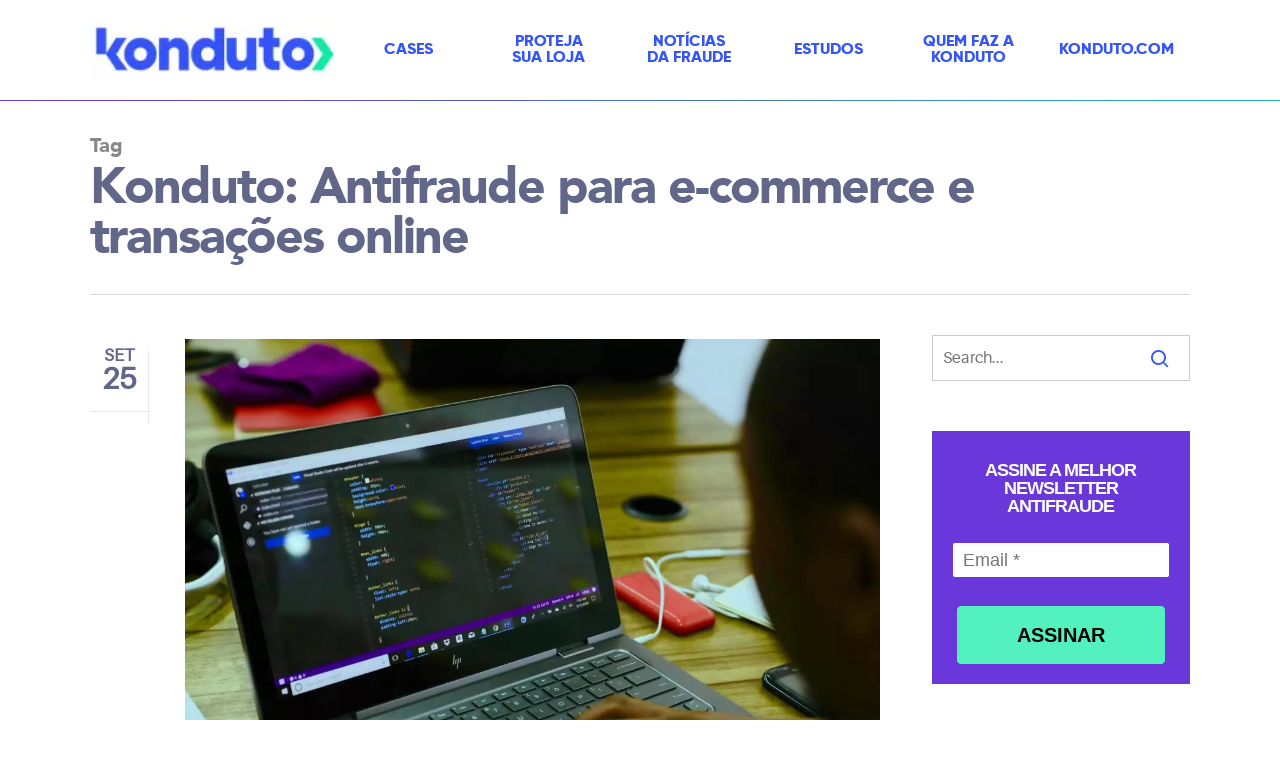

--- FILE ---
content_type: text/html; charset=UTF-8
request_url: https://blog.konduto.com/t/equador/
body_size: 18175
content:
<!DOCTYPE html>

<html lang="pt-BR" class="no-js">
<head>
	
	<meta charset="UTF-8">
	
	<meta name="viewport" content="width=device-width, initial-scale=1, maximum-scale=1, user-scalable=0" /><meta name='robots' content='index, follow, max-image-preview:large, max-snippet:-1, max-video-preview:-1' />
	<style>img:is([sizes="auto" i], [sizes^="auto," i]) { contain-intrinsic-size: 3000px 1500px }</style>
	
	<!-- This site is optimized with the Yoast SEO plugin v26.3 - https://yoast.com/wordpress/plugins/seo/ -->
	<title>Konduto: Antifraude para e-commerce e transações online</title>
	<link rel="canonical" href="https://blog.konduto.com/t/equador/" />
	<meta property="og:locale" content="pt_BR" />
	<meta property="og:type" content="article" />
	<meta property="og:title" content="Konduto: Antifraude para e-commerce e transações online" />
	<meta property="og:url" content="https://blog.konduto.com/t/equador/" />
	<meta property="og:site_name" content="Konduto: Antifraude para e-commerce e transações online" />
	<meta name="twitter:card" content="summary_large_image" />
	<script type="application/ld+json" class="yoast-schema-graph">{"@context":"https://schema.org","@graph":[{"@type":"CollectionPage","@id":"https://blog.konduto.com/t/equador/","url":"https://blog.konduto.com/t/equador/","name":"Konduto: Antifraude para e-commerce e transações online","isPartOf":{"@id":"https://blog.konduto.com/#website"},"primaryImageOfPage":{"@id":"https://blog.konduto.com/t/equador/#primaryimage"},"image":{"@id":"https://blog.konduto.com/t/equador/#primaryimage"},"thumbnailUrl":"https://blog.konduto.com/wp-content/uploads/2019/09/2709-vazamento-dados.jpg","breadcrumb":{"@id":"https://blog.konduto.com/t/equador/#breadcrumb"},"inLanguage":"pt-BR"},{"@type":"ImageObject","inLanguage":"pt-BR","@id":"https://blog.konduto.com/t/equador/#primaryimage","url":"https://blog.konduto.com/wp-content/uploads/2019/09/2709-vazamento-dados.jpg","contentUrl":"https://blog.konduto.com/wp-content/uploads/2019/09/2709-vazamento-dados.jpg","width":1140,"height":760},{"@type":"BreadcrumbList","@id":"https://blog.konduto.com/t/equador/#breadcrumb","itemListElement":[{"@type":"ListItem","position":1,"name":"Início","item":"https://blog.konduto.com/"},{"@type":"ListItem","position":2,"name":"equador"}]},{"@type":"WebSite","@id":"https://blog.konduto.com/#website","url":"https://blog.konduto.com/","name":"Konduto: Antifraude para e-commerce e transações online","description":"O blog da Konduto reúne os melhores conteúdos para quem combate a fraude online. Esta página é voltada para as melhores profissionais de e-commerce!","potentialAction":[{"@type":"SearchAction","target":{"@type":"EntryPoint","urlTemplate":"https://blog.konduto.com/?s={search_term_string}"},"query-input":{"@type":"PropertyValueSpecification","valueRequired":true,"valueName":"search_term_string"}}],"inLanguage":"pt-BR"}]}</script>
	<!-- / Yoast SEO plugin. -->


<link rel="alternate" type="application/rss+xml" title="Feed para Konduto: Antifraude para e-commerce e transações online &raquo;" href="https://blog.konduto.com/feed/" />
<link rel="alternate" type="application/rss+xml" title="Feed de comentários para Konduto: Antifraude para e-commerce e transações online &raquo;" href="https://blog.konduto.com/comments/feed/" />
<link rel="alternate" type="application/rss+xml" title="Feed de tag para Konduto: Antifraude para e-commerce e transações online &raquo; equador" href="https://blog.konduto.com/t/equador/feed/" />
<link rel="alternate" type="application/rss+xml" title="Feed de Konduto: Antifraude para e-commerce e transações online &raquo; Story" href="https://blog.konduto.com/web-stories/feed/">		<!-- This site uses the Google Analytics by MonsterInsights plugin v9.9.0 - Using Analytics tracking - https://www.monsterinsights.com/ -->
							<script src="//www.googletagmanager.com/gtag/js?id=G-6FXZ5GW5E3"  data-cfasync="false" data-wpfc-render="false" type="text/javascript" async></script>
			<script data-cfasync="false" data-wpfc-render="false" type="text/javascript">
				var mi_version = '9.9.0';
				var mi_track_user = true;
				var mi_no_track_reason = '';
								var MonsterInsightsDefaultLocations = {"page_location":"https:\/\/blog.konduto.com\/t\/equador\/"};
								if ( typeof MonsterInsightsPrivacyGuardFilter === 'function' ) {
					var MonsterInsightsLocations = (typeof MonsterInsightsExcludeQuery === 'object') ? MonsterInsightsPrivacyGuardFilter( MonsterInsightsExcludeQuery ) : MonsterInsightsPrivacyGuardFilter( MonsterInsightsDefaultLocations );
				} else {
					var MonsterInsightsLocations = (typeof MonsterInsightsExcludeQuery === 'object') ? MonsterInsightsExcludeQuery : MonsterInsightsDefaultLocations;
				}

								var disableStrs = [
										'ga-disable-G-6FXZ5GW5E3',
									];

				/* Function to detect opted out users */
				function __gtagTrackerIsOptedOut() {
					for (var index = 0; index < disableStrs.length; index++) {
						if (document.cookie.indexOf(disableStrs[index] + '=true') > -1) {
							return true;
						}
					}

					return false;
				}

				/* Disable tracking if the opt-out cookie exists. */
				if (__gtagTrackerIsOptedOut()) {
					for (var index = 0; index < disableStrs.length; index++) {
						window[disableStrs[index]] = true;
					}
				}

				/* Opt-out function */
				function __gtagTrackerOptout() {
					for (var index = 0; index < disableStrs.length; index++) {
						document.cookie = disableStrs[index] + '=true; expires=Thu, 31 Dec 2099 23:59:59 UTC; path=/';
						window[disableStrs[index]] = true;
					}
				}

				if ('undefined' === typeof gaOptout) {
					function gaOptout() {
						__gtagTrackerOptout();
					}
				}
								window.dataLayer = window.dataLayer || [];

				window.MonsterInsightsDualTracker = {
					helpers: {},
					trackers: {},
				};
				if (mi_track_user) {
					function __gtagDataLayer() {
						dataLayer.push(arguments);
					}

					function __gtagTracker(type, name, parameters) {
						if (!parameters) {
							parameters = {};
						}

						if (parameters.send_to) {
							__gtagDataLayer.apply(null, arguments);
							return;
						}

						if (type === 'event') {
														parameters.send_to = monsterinsights_frontend.v4_id;
							var hookName = name;
							if (typeof parameters['event_category'] !== 'undefined') {
								hookName = parameters['event_category'] + ':' + name;
							}

							if (typeof MonsterInsightsDualTracker.trackers[hookName] !== 'undefined') {
								MonsterInsightsDualTracker.trackers[hookName](parameters);
							} else {
								__gtagDataLayer('event', name, parameters);
							}
							
						} else {
							__gtagDataLayer.apply(null, arguments);
						}
					}

					__gtagTracker('js', new Date());
					__gtagTracker('set', {
						'developer_id.dZGIzZG': true,
											});
					if ( MonsterInsightsLocations.page_location ) {
						__gtagTracker('set', MonsterInsightsLocations);
					}
										__gtagTracker('config', 'G-6FXZ5GW5E3', {"forceSSL":"true","anonymize_ip":"true"} );
										window.gtag = __gtagTracker;										(function () {
						/* https://developers.google.com/analytics/devguides/collection/analyticsjs/ */
						/* ga and __gaTracker compatibility shim. */
						var noopfn = function () {
							return null;
						};
						var newtracker = function () {
							return new Tracker();
						};
						var Tracker = function () {
							return null;
						};
						var p = Tracker.prototype;
						p.get = noopfn;
						p.set = noopfn;
						p.send = function () {
							var args = Array.prototype.slice.call(arguments);
							args.unshift('send');
							__gaTracker.apply(null, args);
						};
						var __gaTracker = function () {
							var len = arguments.length;
							if (len === 0) {
								return;
							}
							var f = arguments[len - 1];
							if (typeof f !== 'object' || f === null || typeof f.hitCallback !== 'function') {
								if ('send' === arguments[0]) {
									var hitConverted, hitObject = false, action;
									if ('event' === arguments[1]) {
										if ('undefined' !== typeof arguments[3]) {
											hitObject = {
												'eventAction': arguments[3],
												'eventCategory': arguments[2],
												'eventLabel': arguments[4],
												'value': arguments[5] ? arguments[5] : 1,
											}
										}
									}
									if ('pageview' === arguments[1]) {
										if ('undefined' !== typeof arguments[2]) {
											hitObject = {
												'eventAction': 'page_view',
												'page_path': arguments[2],
											}
										}
									}
									if (typeof arguments[2] === 'object') {
										hitObject = arguments[2];
									}
									if (typeof arguments[5] === 'object') {
										Object.assign(hitObject, arguments[5]);
									}
									if ('undefined' !== typeof arguments[1].hitType) {
										hitObject = arguments[1];
										if ('pageview' === hitObject.hitType) {
											hitObject.eventAction = 'page_view';
										}
									}
									if (hitObject) {
										action = 'timing' === arguments[1].hitType ? 'timing_complete' : hitObject.eventAction;
										hitConverted = mapArgs(hitObject);
										__gtagTracker('event', action, hitConverted);
									}
								}
								return;
							}

							function mapArgs(args) {
								var arg, hit = {};
								var gaMap = {
									'eventCategory': 'event_category',
									'eventAction': 'event_action',
									'eventLabel': 'event_label',
									'eventValue': 'event_value',
									'nonInteraction': 'non_interaction',
									'timingCategory': 'event_category',
									'timingVar': 'name',
									'timingValue': 'value',
									'timingLabel': 'event_label',
									'page': 'page_path',
									'location': 'page_location',
									'title': 'page_title',
									'referrer' : 'page_referrer',
								};
								for (arg in args) {
																		if (!(!args.hasOwnProperty(arg) || !gaMap.hasOwnProperty(arg))) {
										hit[gaMap[arg]] = args[arg];
									} else {
										hit[arg] = args[arg];
									}
								}
								return hit;
							}

							try {
								f.hitCallback();
							} catch (ex) {
							}
						};
						__gaTracker.create = newtracker;
						__gaTracker.getByName = newtracker;
						__gaTracker.getAll = function () {
							return [];
						};
						__gaTracker.remove = noopfn;
						__gaTracker.loaded = true;
						window['__gaTracker'] = __gaTracker;
					})();
									} else {
										console.log("");
					(function () {
						function __gtagTracker() {
							return null;
						}

						window['__gtagTracker'] = __gtagTracker;
						window['gtag'] = __gtagTracker;
					})();
									}
			</script>
			
							<!-- / Google Analytics by MonsterInsights -->
		<script type="text/javascript">
/* <![CDATA[ */
window._wpemojiSettings = {"baseUrl":"https:\/\/s.w.org\/images\/core\/emoji\/16.0.1\/72x72\/","ext":".png","svgUrl":"https:\/\/s.w.org\/images\/core\/emoji\/16.0.1\/svg\/","svgExt":".svg","source":{"concatemoji":"https:\/\/blog.konduto.com\/wp-includes\/js\/wp-emoji-release.min.js"}};
/*! This file is auto-generated */
!function(s,n){var o,i,e;function c(e){try{var t={supportTests:e,timestamp:(new Date).valueOf()};sessionStorage.setItem(o,JSON.stringify(t))}catch(e){}}function p(e,t,n){e.clearRect(0,0,e.canvas.width,e.canvas.height),e.fillText(t,0,0);var t=new Uint32Array(e.getImageData(0,0,e.canvas.width,e.canvas.height).data),a=(e.clearRect(0,0,e.canvas.width,e.canvas.height),e.fillText(n,0,0),new Uint32Array(e.getImageData(0,0,e.canvas.width,e.canvas.height).data));return t.every(function(e,t){return e===a[t]})}function u(e,t){e.clearRect(0,0,e.canvas.width,e.canvas.height),e.fillText(t,0,0);for(var n=e.getImageData(16,16,1,1),a=0;a<n.data.length;a++)if(0!==n.data[a])return!1;return!0}function f(e,t,n,a){switch(t){case"flag":return n(e,"\ud83c\udff3\ufe0f\u200d\u26a7\ufe0f","\ud83c\udff3\ufe0f\u200b\u26a7\ufe0f")?!1:!n(e,"\ud83c\udde8\ud83c\uddf6","\ud83c\udde8\u200b\ud83c\uddf6")&&!n(e,"\ud83c\udff4\udb40\udc67\udb40\udc62\udb40\udc65\udb40\udc6e\udb40\udc67\udb40\udc7f","\ud83c\udff4\u200b\udb40\udc67\u200b\udb40\udc62\u200b\udb40\udc65\u200b\udb40\udc6e\u200b\udb40\udc67\u200b\udb40\udc7f");case"emoji":return!a(e,"\ud83e\udedf")}return!1}function g(e,t,n,a){var r="undefined"!=typeof WorkerGlobalScope&&self instanceof WorkerGlobalScope?new OffscreenCanvas(300,150):s.createElement("canvas"),o=r.getContext("2d",{willReadFrequently:!0}),i=(o.textBaseline="top",o.font="600 32px Arial",{});return e.forEach(function(e){i[e]=t(o,e,n,a)}),i}function t(e){var t=s.createElement("script");t.src=e,t.defer=!0,s.head.appendChild(t)}"undefined"!=typeof Promise&&(o="wpEmojiSettingsSupports",i=["flag","emoji"],n.supports={everything:!0,everythingExceptFlag:!0},e=new Promise(function(e){s.addEventListener("DOMContentLoaded",e,{once:!0})}),new Promise(function(t){var n=function(){try{var e=JSON.parse(sessionStorage.getItem(o));if("object"==typeof e&&"number"==typeof e.timestamp&&(new Date).valueOf()<e.timestamp+604800&&"object"==typeof e.supportTests)return e.supportTests}catch(e){}return null}();if(!n){if("undefined"!=typeof Worker&&"undefined"!=typeof OffscreenCanvas&&"undefined"!=typeof URL&&URL.createObjectURL&&"undefined"!=typeof Blob)try{var e="postMessage("+g.toString()+"("+[JSON.stringify(i),f.toString(),p.toString(),u.toString()].join(",")+"));",a=new Blob([e],{type:"text/javascript"}),r=new Worker(URL.createObjectURL(a),{name:"wpTestEmojiSupports"});return void(r.onmessage=function(e){c(n=e.data),r.terminate(),t(n)})}catch(e){}c(n=g(i,f,p,u))}t(n)}).then(function(e){for(var t in e)n.supports[t]=e[t],n.supports.everything=n.supports.everything&&n.supports[t],"flag"!==t&&(n.supports.everythingExceptFlag=n.supports.everythingExceptFlag&&n.supports[t]);n.supports.everythingExceptFlag=n.supports.everythingExceptFlag&&!n.supports.flag,n.DOMReady=!1,n.readyCallback=function(){n.DOMReady=!0}}).then(function(){return e}).then(function(){var e;n.supports.everything||(n.readyCallback(),(e=n.source||{}).concatemoji?t(e.concatemoji):e.wpemoji&&e.twemoji&&(t(e.twemoji),t(e.wpemoji)))}))}((window,document),window._wpemojiSettings);
/* ]]> */
</script>
<style id='wp-emoji-styles-inline-css' type='text/css'>

	img.wp-smiley, img.emoji {
		display: inline !important;
		border: none !important;
		box-shadow: none !important;
		height: 1em !important;
		width: 1em !important;
		margin: 0 0.07em !important;
		vertical-align: -0.1em !important;
		background: none !important;
		padding: 0 !important;
	}
</style>
<link rel='stylesheet' id='contact-form-7-css' href='https://blog.konduto.com/wp-content/plugins/contact-form-7/includes/css/styles.css' type='text/css' media='all' />
<link rel='stylesheet' id='salient-social-css' href='https://blog.konduto.com/wp-content/plugins/salient-social/css/style.css' type='text/css' media='all' />
<style id='salient-social-inline-css' type='text/css'>

  .sharing-default-minimal .nectar-love.loved,
  body .nectar-social[data-color-override="override"].fixed > a:before, 
  body .nectar-social[data-color-override="override"].fixed .nectar-social-inner a,
  .sharing-default-minimal .nectar-social[data-color-override="override"] .nectar-social-inner a:hover {
    background-color: #3454fc;
  }
  .nectar-social.hover .nectar-love.loved,
  .nectar-social.hover > .nectar-love-button a:hover,
  .nectar-social[data-color-override="override"].hover > div a:hover,
  #single-below-header .nectar-social[data-color-override="override"].hover > div a:hover,
  .nectar-social[data-color-override="override"].hover .share-btn:hover,
  .sharing-default-minimal .nectar-social[data-color-override="override"] .nectar-social-inner a {
    border-color: #3454fc;
  }
  #single-below-header .nectar-social.hover .nectar-love.loved i,
  #single-below-header .nectar-social.hover[data-color-override="override"] a:hover,
  #single-below-header .nectar-social.hover[data-color-override="override"] a:hover i,
  #single-below-header .nectar-social.hover .nectar-love-button a:hover i,
  .nectar-love:hover i,
  .hover .nectar-love:hover .total_loves,
  .nectar-love.loved i,
  .nectar-social.hover .nectar-love.loved .total_loves,
  .nectar-social.hover .share-btn:hover, 
  .nectar-social[data-color-override="override"].hover .nectar-social-inner a:hover,
  .nectar-social[data-color-override="override"].hover > div:hover span,
  .sharing-default-minimal .nectar-social[data-color-override="override"] .nectar-social-inner a:not(:hover) i,
  .sharing-default-minimal .nectar-social[data-color-override="override"] .nectar-social-inner a:not(:hover) {
    color: #3454fc;
  }
</style>
<link rel='stylesheet' id='ppress-frontend-css' href='https://blog.konduto.com/wp-content/plugins/wp-user-avatar/assets/css/frontend.min.css' type='text/css' media='all' />
<link rel='stylesheet' id='ppress-flatpickr-css' href='https://blog.konduto.com/wp-content/plugins/wp-user-avatar/assets/flatpickr/flatpickr.min.css' type='text/css' media='all' />
<link rel='stylesheet' id='ppress-select2-css' href='https://blog.konduto.com/wp-content/plugins/wp-user-avatar/assets/select2/select2.min.css' type='text/css' media='all' />
<link rel='stylesheet' id='salient-child-css' href='https://blog.konduto.com/wp-content/themes/salient-child/dist/theme.css' type='text/css' media='all' />
<link rel='stylesheet' id='font-awesome-css' href='https://blog.konduto.com/wp-content/themes/salient/css/font-awesome.min.css' type='text/css' media='all' />
<link rel='stylesheet' id='salient-grid-system-css' href='https://blog.konduto.com/wp-content/themes/salient/css/grid-system.css' type='text/css' media='all' />
<link rel='stylesheet' id='main-styles-css' href='https://blog.konduto.com/wp-content/themes/salient/css/style.css' type='text/css' media='all' />
<style id='main-styles-inline-css' type='text/css'>

		@font-face{
		     font-family:'Open Sans';
		     src:url('https://blog.konduto.com/wp-content/themes/salient/css/fonts/OpenSans-Light.woff') format('woff');
		     font-weight:300;
		     font-style:normal
		}
		 @font-face{
		     font-family:'Open Sans';
		     src:url('https://blog.konduto.com/wp-content/themes/salient/css/fonts/OpenSans-Regular.woff') format('woff');
		     font-weight:400;
		     font-style:normal
		}
		 @font-face{
		     font-family:'Open Sans';
		     src:url('https://blog.konduto.com/wp-content/themes/salient/css/fonts/OpenSans-SemiBold.woff') format('woff');
		     font-weight:600;
		     font-style:normal
		}
		 @font-face{
		     font-family:'Open Sans';
		     src:url('https://blog.konduto.com/wp-content/themes/salient/css/fonts/OpenSans-Bold.woff') format('woff');
		     font-weight:700;
		     font-style:normal
		}
html:not(.page-trans-loaded) { background-color: #ffffff; }
</style>
<link rel='stylesheet' id='nectar-ocm-fullscreen-css' href='https://blog.konduto.com/wp-content/themes/salient/css/off-canvas/fullscreen.css' type='text/css' media='all' />
<link rel='stylesheet' id='magnific-css' href='https://blog.konduto.com/wp-content/themes/salient/css/plugins/magnific.css' type='text/css' media='all' />
<link rel='stylesheet' id='nectar-flickity-css' href='https://blog.konduto.com/wp-content/themes/salient/css/plugins/flickity.css' type='text/css' media='all' />
<link rel='stylesheet' id='nectar-portfolio-css' href='https://blog.konduto.com/wp-content/plugins/salient-portfolio/css/portfolio.css' type='text/css' media='all' />
<link rel='stylesheet' id='responsive-css' href='https://blog.konduto.com/wp-content/themes/salient/css/responsive.css' type='text/css' media='all' />
<link rel='stylesheet' id='salient-child-style-css' href='https://blog.konduto.com/wp-content/themes/salient-child/style.css' type='text/css' media='all' />
<link rel='stylesheet' id='skin-ascend-css' href='https://blog.konduto.com/wp-content/themes/salient/css/ascend.css' type='text/css' media='all' />
<style id='wcw-inlinecss-inline-css' type='text/css'>
 .widget_wpcategorieswidget ul.children{display:none;} .widget_wp_categories_widget{background:#fff; position:relative;}.widget_wp_categories_widget h2,.widget_wpcategorieswidget h2{color:#4a5f6d;font-size:20px;font-weight:400;margin:0 0 25px;line-height:24px;text-transform:uppercase}.widget_wp_categories_widget ul li,.widget_wpcategorieswidget ul li{font-size: 16px; margin: 0px; border-bottom: 1px dashed #f0f0f0; position: relative; list-style-type: none; line-height: 35px;}.widget_wp_categories_widget ul li:last-child,.widget_wpcategorieswidget ul li:last-child{border:none;}.widget_wp_categories_widget ul li a,.widget_wpcategorieswidget ul li a{display:inline-block;color:#007acc;transition:all .5s ease;-webkit-transition:all .5s ease;-ms-transition:all .5s ease;-moz-transition:all .5s ease;text-decoration:none;}.widget_wp_categories_widget ul li a:hover,.widget_wp_categories_widget ul li.active-cat a,.widget_wp_categories_widget ul li.active-cat span.post-count,.widget_wpcategorieswidget ul li a:hover,.widget_wpcategorieswidget ul li.active-cat a,.widget_wpcategorieswidget ul li.active-cat span.post-count{color:#ee546c}.widget_wp_categories_widget ul li span.post-count,.widget_wpcategorieswidget ul li span.post-count{height: 30px; min-width: 35px; text-align: center; background: #fff; color: #605f5f; border-radius: 5px; box-shadow: inset 2px 1px 3px rgba(0, 122, 204,.1); top: 0px; float: right; margin-top: 2px;}li.cat-item.cat-have-child > span.post-count{float:inherit;}li.cat-item.cat-item-7.cat-have-child { background: #f8f9fa; }li.cat-item.cat-have-child > span.post-count:before { content: "("; }li.cat-item.cat-have-child > span.post-count:after { content: ")"; }.cat-have-child.open-m-menu ul.children li { border-top: 1px solid #d8d8d8;border-bottom:none;}li.cat-item.cat-have-child:after{ position: absolute; right: 8px; top: 8px; background-image: url([data-uri]); content: ""; width: 18px; height: 18px;transform: rotate(270deg);}ul.children li.cat-item.cat-have-child:after{content:"";background-image: none;}.cat-have-child ul.children {display: none; z-index: 9; width: auto; position: relative; margin: 0px; padding: 0px; margin-top: 0px; padding-top: 10px; padding-bottom: 10px; list-style: none; text-align: left; background:  #f8f9fa; padding-left: 5px;}.widget_wp_categories_widget ul li ul.children li,.widget_wpcategorieswidget ul li ul.children li { border-bottom: 1px solid #fff; padding-right: 5px; }.cat-have-child.open-m-menu ul.children{display:block;}li.cat-item.cat-have-child.open-m-menu:after{transform: rotate(0deg);}.widget_wp_categories_widget > li.product_cat,.widget_wpcategorieswidget > li.product_cat {list-style: none;}.widget_wp_categories_widget > ul,.widget_wpcategorieswidget > ul {padding: 0px;}.widget_wp_categories_widget > ul li ul ,.widget_wpcategorieswidget > ul li ul {padding-left: 15px;} .wcwpro-list{padding: 0 15px;}
</style>
<link rel='stylesheet' id='dynamic-css-css' href='https://blog.konduto.com/wp-content/themes/salient/css/salient-dynamic-styles.css' type='text/css' media='all' />
<style id='dynamic-css-inline-css' type='text/css'>
@media only screen and (min-width:1000px){body #ajax-content-wrap.no-scroll{min-height:calc(100vh - 100px);height:calc(100vh - 100px)!important;}}@media only screen and (min-width:1000px){#page-header-wrap.fullscreen-header,#page-header-wrap.fullscreen-header #page-header-bg,html:not(.nectar-box-roll-loaded) .nectar-box-roll > #page-header-bg.fullscreen-header,.nectar_fullscreen_zoom_recent_projects,#nectar_fullscreen_rows:not(.afterLoaded) > div{height:calc(100vh - 99px);}.wpb_row.vc_row-o-full-height.top-level,.wpb_row.vc_row-o-full-height.top-level > .col.span_12{min-height:calc(100vh - 99px);}html:not(.nectar-box-roll-loaded) .nectar-box-roll > #page-header-bg.fullscreen-header{top:100px;}.nectar-slider-wrap[data-fullscreen="true"]:not(.loaded),.nectar-slider-wrap[data-fullscreen="true"]:not(.loaded) .swiper-container{height:calc(100vh - 98px)!important;}.admin-bar .nectar-slider-wrap[data-fullscreen="true"]:not(.loaded),.admin-bar .nectar-slider-wrap[data-fullscreen="true"]:not(.loaded) .swiper-container{height:calc(100vh - 98px - 32px)!important;}}
/* DEFAULT CLASSES */
.m-0 {margin: 0 !important;}

.mt-0,
.my-0 {margin-top: 0 !important;}

.mr-0,
.mx-0 {margin-right: 0 !important;}

.mb-0,
.my-0 {margin-bottom: 0 !important;}

.ml-0,
.mx-0 {margin-left: 0 !important;}

.m-1 {margin: 0.25rem !important;}

.mt-1,
.my-1 {margin-top: 0.25rem !important;}

.mr-1,
.mx-1 {margin-right: 0.25rem !important;}

.mb-1,
.my-1 {margin-bottom: 0.25rem !important;}

.ml-1,
.mx-1 {margin-left: 0.25rem !important;}

.m-2 {margin: 0.5rem !important;}

.mt-2,
.my-2 {margin-top: 0.5rem !important;}

.mr-2,
.mx-2 {margin-right: 0.5rem !important;}

.mb-2,
.my-2 {margin-bottom: 0.5rem !important;}

.ml-2,
.mx-2 {margin-left: 0.5rem !important;}

.m-3 {margin: 1rem !important;}

.mt-3,
.my-3 {margin-top: 1rem !important;}

.mr-3,
.mx-3 {margin-right: 1rem !important;}

.mb-3,
.my-3 {margin-bottom: 1rem !important;}

.ml-3,
.mx-3 {margin-left: 1rem !important;}

.m-4 {margin: 1.5rem !important;}

.mt-4,
.my-4 {margin-top: 1.5rem !important;}

.mr-4,
.mx-4{margin-right: 1.5rem !important;}

.mb-4,
.my-4 {margin-bottom: 1.5rem !important;}

.ml-4,
.mx-4 {margin-left: 1.5rem !important;}

.m-5 {margin: 3rem !important;}

.mt-5,
.my-5 {margin-top: 3rem !important;}

.mr-5,
.mx-5 {margin-right: 3rem !important;}

.mb-5,
.my-5 {margin-bottom: 3rem !important;}

.ml-5,
.mx-5 {margin-left: 3rem !important;}

.p-0 {padding: 0 !important;}

.pt-0,
.py-0 {padding-top: 0 !important;}

.pr-0,
.px-0 {padding-right: 0 !important;}

.pb-0,
.py-0 {padding-bottom: 0 !important;}

.pl-0,
.px-0 {padding-left: 0 !important;}

.p-1 {padding: 0.25rem !important;}

.pt-1,
.py-1 {padding-top: 0.25rem !important;}

.pr-1,
.px-1 {padding-right: 0.25rem !important;}

.pb-1,
.py-1 {padding-bottom: 0.25rem !important;}

.pl-1,
.px-1 {padding-left: 0.25rem !important;}

.p-2 {padding: 0.5rem !important;}

.pt-2,
.py-2 {padding-top: 0.5rem !important;}

.pr-2,
.px-2 {padding-right: 0.5rem !important;}

.pb-2,
.py-2 {padding-bottom: 0.5rem !important;}

.pl-2,
.px-2 {padding-left: 0.5rem !important;}

.p-3 {padding: 1rem !important;}

.pt-3,
.py-3 {padding-top: 1rem !important;}

.pr-3,
.px-3 {padding-right: 1rem !important;}

.pb-3,
.py-3 {padding-bottom: 1rem !important;}

.pl-3,
.px-3 {padding-left: 1rem !important;}

.p-4 {padding: 1.5rem !important;}

.pt-4,
.py-4 {padding-top: 1.5rem !important;}

.pr-4,
.px-4 {padding-right: 1.5rem !important;}

.pb-4,
.py-4 {padding-bottom: 1.5rem !important;}

.pl-4,
.px-4 {padding-left: 1.5rem !important;}

.p-5 {padding: 3rem !important;}

.pt-5,
.py-5 {padding-top: 3rem !important;}

.pr-5,
.px-5 {padding-right: 3rem !important;}

.pb-5,
.py-5 {padding-bottom: 3rem !important;}

.pl-5,
.px-5 {padding-left: 3rem !important;}

.m-auto {margin: auto !important;}

.mt-auto,
.my-auto {margin-top: auto !important;}

.mr-auto,
.mx-auto {margin-right: auto !important;}

.mb-auto,
.my-auto {margin-bottom: auto !important;}

.ml-auto,
.mx-auto {margin-left: auto !important;}

.img-fluid {
  max-width: 100%;
  height: auto;
}

.d-inline-block{display:inline-block!important;}
.d-block{display:block!important;}
.d-none {display: none !important;}
.align-right{text-align:right;}
.text-center{text-align:center;}
.txt-contact{font-size:1.5rem!important;}


/* BUTTON */
.outline-green,
#bt-envia{
    border: 1px solid #0aeca4;
    padding: .8rem 1rem;
    text-transform:uppercase;
    font-family: 'aileronregular';
    font-size:.8rem;
    color:#2f2f35;
    background:transparent;
    -webkit-transition: .5s ease-in-out;
    -moz-transition: .5s ease-in-out;
    -o-transition: .5s ease-in-out;
    transition: .5s ease-in-out;
    border-radius: 0!important;
    display:inline-block;
}

.outline-green:hover, .outline-green:active,
#bt-envia:hover, #bt-envia:active{
    color:#2f2f35;
    background:#0aeca4;
}

.outline-purple{
    border: 1px solid #6937da;
    padding: .8rem 1rem;
    text-transform:uppercase;
    font-family: 'aileronregular';
    font-size:.8rem;
    color:#2f2f35;
    background:transparent;
    -webkit-transition: .5s ease-in-out;
    -moz-transition: .5s ease-in-out;
    -o-transition: .5s ease-in-out;
    transition: .5s ease-in-out;
    display:inline-block;
}

.outline-purple:hover, .outline-purple:active{
    color:#FFF;
    background:#6937da;
}

.outline-green.light{color:#fff;}


/* CUSTOM CODE */
body{letter-spacing: .01rem!important;}

.purple-text{color:#6937da;}
.wpurple-text{color:#626789;}
.green-text{color:#0aeca4;}
.blue-text{color:#6aa4f8;}
.prim-text{color:#626789;}
.black-text{color:#171719;}
.white-text{color:#fff;}

.avenirblack{font-family:'avenirregular'!important;}
.gilroyebold{font-family:'gilroy-extrabolduploaded_file';}
.upper{text-transform:uppercase!important;}

.cta-text{font-size:1.2rem;}
.sec-tit{font-size:1.6rem; line-height:1.9rem}

/* HEADER*/
.banner-home{margin-bottom:0!important;}

#header-outer:after{
    content: url('/wp-content/uploads/2019/10/home_06.jpg');
    position: absolute;
    bottom: -7px;
}

#top nav ul li a{color:#6937da;}

#header-outer[data-lhe="animated_underline"] #top nav > ul > li > a:after{
    border-color: #0aeca4;
    width: 40%!important;
    margin: 0 auto;
    position: relative;
}

#header-outer:not([data-format="centered-menu-under-logo"]):not([data-format="centered-menu-bottom-bar"]) #top nav >ul >li[class*="button_"] >a:before{
    border: 1px solid #0aeca4;
    border-radius:0!important;
}

#header-outer:not([data-format="centered-menu-under-logo"]):not([data-format="centered-menu-bottom-bar"]) #top nav >ul >li[class*="button_"]:hover >a:before{
    background: #0aeca4;
    border: 1px solid #2f2f35;
}

.lang-mobile{
    margin-top: -50px!important;
    display: flex;
    align-items: center;
    flex-flow: row;
    margin-left: 35%!important;
}

.lang-mobile li{
    width: 20px;
    margin-right:15px;
}

.lang-mobile li:last-child{
    margin-right:0;
}

.lang-mobile li a{
    border: 1px solid #fff;
    border-radius: 30px;
    height: 25px;
    width: 25px;
    padding: 11px 3px 0!important;
    font-size: .65rem!important;
    font-family:'avenirregular'!important;
    color:#fff!important;
    margin-left: 8px!important;
    margin-right: 0!important;
}

.sf-menu.xxxx{
    height: 60%!important;
    top: 38%;
}

.sf-menu.lang-selector{
    height: 20%!important;
    top: 15%;
}

.sf-menu.lang-selector li>a{
    border: 1px solid;
    border-radius: 30px;
    height: 25px;
    width: 25px;
    padding: 3px!important;
    font-size: .65rem!important;
    font-family:'avenirregular'!important;
    color:#626789!important;
    margin-left: 8px!important;
    margin-right: 0!important;
}

.sf-menu .menu-item-over{
    /*background-color: rgba(150,115,229, .7);
    -webkit-transition: background-color 0.2s ease-in-out;
    -moz-transition: background-color 0.2s ease-in-out;
    -o-transition: background-color 0.2s ease-in-out;
    transition: background-color 0.2s ease-in-out;*/
}

.sf-menu .menu-item-over>a{}

.sf-menu .sfHover > ul > li:first-child{margin-top: 35px;}

.sf-menu .sfHover > ul > li:first-child::before{
  content: url(/wp-content/uploads/2020/02/menu-arrow_07.png);
  position: absolute;
  left: 0;
  right: 0;
  margin-left: auto;
  margin-right: auto;
  width: 21px;
  padding: 10px;
  top:-30px;
}

.sf-menu .sfHover > ul{
    background-color: rgba(150,115,229, .8)!important;
    -webkit-transition: background-color 0.2s ease-in-out;
    -moz-transition: background-color 0.2s ease-in-out;
    -o-transition: background-color 0.2s ease-in-out;
    transition: background-color 0.2s ease-in-out;
    padding:0!important;
}

.sf-menu .sfHover > ul > li > a{
    color:#fff!important; 
    padding: 20px 15px 0px; 
    position:relative;
    text-align:center!important;
}
.sf-menu > li.sfHover:not(.megamenu) > ul:not(.on-left-side){left:-54%;}

#header-outer #top nav > ul > li:not(.megamenu) ul.sub-menu li a:hover{
    background-color: rgba(33,7,51, .2)!important;
}

.sf-menu .sfHover > ul > li > a:last-child{padding-bottom: 20px;}


.menu-custom p{color:#626789!important; font-size:1rem!important; text-transform:none;}

.card{
    background-color: #fff;
    padding: 15px!important;
    margin-right:15px!important;
    height:100%!important;
    min-height:250px;
    position:relative;
}

.card .wpb_wrapper p:last-child{
    position: absolute;
    bottom: 5px;
    margin-left: auto;
    margin-right: auto;
    left: 15px;
    right: 15px;
}

/* contato */
.ct-social li {
    display: inline-block;
    border: 1px solid #6aa4f8;
    color:#6aa4f8;
    padding: 4px;
    margin-left: 10px;
    border-radius: 30px;
    height: 30px;
    width: 30px;
    text-align: center;
    cursor:pointer;
    opacity:.6;
}

.ct-social li:hover {
   opacity:1; 
}

.ct-social li a{color:#6aa4f8;display:block; }

#bt-envia{float:right;}

.form-style label{font-size: .9rem!important; color: #555!important;}
.form-item{background:transparent!important; padding:4px!important;}
textarea.form-item{max-height:100px; overflow:auto;}
select.form-item{height: 40px; border: 1px solid #ededed;}

/* blog */
.ascend #footer-outer .widget h4, .ascend #sidebar h4{color:#171719;}
.post .post-meta {
    top: 12px;
}

.post .post-header h2 a{
    font-size: 2.4rem;
    letter-spacing: 0px!important;
}

.post .meta-category{
    margin-top: -5px!important;
    display: block;
    font-size: .9rem;
    margin-bottom: 15px;
}

.theiaStickySidebar >div {
    margin-bottom: 50px;
}

/* footer */
#footer-outer #footer-widgets .widget h4, 
#footer-outer .col .widget_recent_entries span, 
#footer-outer .col .recent_posts_extra_widget .post-widget-text span{
    color:#626789!important;
    text-transform:uppercase!important;
}
#footer-outer .footer-link{
    margin-bottom:5px;
    font-size:.9rem;
    display:table;
}

#footer-outer .footer-link:hover{
    color:#0aeca4!important;
}

#footer-outer[data-cols="1"] #copyright, 
#footer-outer #copyright[data-layout="centered"] {
    padding: 0 0 30px;
}

#footer-outer .row {
    padding: 55px 0 20px!important;
}

img.icon-footer {
    position: absolute;
    width: 40px!important;
    right: -200px;
    top: -6px;
}

ul.social li{
    margin:0 5px!important;
}

ul.social a{
    border: 1px solid;
    border-radius: 30px;
    width: 40px!important;
    height: 40px!important;
    padding: 1px 0 0 0;
}

ul.social a i{margin: 10px;}

.nectar-flip-box .flip-box-back .inner, .nectar-flip-box .flip-box-front .inner{
    padding:30px;
}

.box-icons h4{font-size: 1.5rem!important;}

.single.single-post .section-title h1 {
    max-width: 100%;
}

#page-header-wrap, #page-header-bg{
    height:420px!important;
}

.page-header-bg-image{
    box-shadow: inset 0 0 0 1000px rgba(0,0,0,.5);
    background-position: center -100px!important;
}

.card-mg .nectar-post-grid-item .content{padding:20px!important;}
.card-mg .nectar-post-grid .nectar-post-grid-item .content h3{font-size: 1.5rem; line-height: 1.7rem; max-width:none!important;}


.post-featured-img{display:block; text-align:center;}

.nectar-recent-posts-single_featured .grav-wrap .text{display:none;}

.ve-cat-widget-div ul.ve-cat-widget-listing li a{
    color:#6937da!important;
    -webkit-transition: .5s ease-in-out;
    -moz-transition: .5s ease-in-out;
    -o-transition: .5s ease-in-out;
    transition: .5s ease-in-out;
}
.ve-cat-widget-div ul.ve-cat-widget-listing li a:hover{text-decoration:underline; color:#0aeca4!important;}
.ve-cat-widget-div ul.ve-cat-widget-listing li a:before{
    content: url('/wp-content/uploads/2019/10/arrow-right.png');
    position: relative;
    bottom: -5px;
    margin-right: 4px;
}

#form-formulario-newsletter-blog-6dae59f9fcd7f57ce6fc #conversion-formulario-newsletter-blog-6dae59f9fcd7f57ce6fc{width:100%!important;}

.masonry.material .masonry-blog-item .article-content-wrap, .related-posts[data-style="material"] .article-content-wrap {
    padding: 30px!important;
}

h2 sup{font-family:'arial-black'!important; font-size:20px;}


/* RESPONSIVE CLASSES */
/* custom menu */
@media (min-width: 1150px)  {
    #header-outer[data-lhe="animated_underline"] #top nav > ul > li > a{min-width:100px!important;}
}

@media (max-width: 1150px)  {
    .menu-custom p {
        color: #fff!important;
    }
    .lang-selector{display:none!important;}
    
}

/* XS */
@media (max-width: 690px)  {
    .cta-text {font-size: 1rem;}
    .outline-green {
        padding: .5rem .3rem;
        font-size: .6rem;
    }
    .box-news {margin-top: 0px;}
    .box-gift {margin-top: 0px;}
    body #page-header-bg .span_6 span.subheader{line-height:20px;}
    body p{font-size:16px;}
    
    .wpb_row >.span_12 >.column_container.co-fund:last-child,
    .wpb_row >.span_12 >.column_container.co-fund{
        margin-bottom:15px!important;}
    
    .reverse-row > .col.span_12 {        
        flex-direction: row-reverse!important;  
    }
    
}

/* SM */
@media (min-width:691px) and (max-width:999px){


}

/* MD */
@media (min-width:1000px) and (max-width:1299px){
    .sec-produtos{min-height:300px;}
}


/* LG */
@media (min-width:1300px) {
    
}
</style>
<script type="text/javascript" src="https://blog.konduto.com/wp-content/plugins/google-analytics-for-wordpress/assets/js/frontend-gtag.min.js" id="monsterinsights-frontend-script-js" async="async" data-wp-strategy="async"></script>
<script data-cfasync="false" data-wpfc-render="false" type="text/javascript" id='monsterinsights-frontend-script-js-extra'>/* <![CDATA[ */
var monsterinsights_frontend = {"js_events_tracking":"true","download_extensions":"doc,pdf,ppt,zip,xls,docx,pptx,xlsx","inbound_paths":"[]","home_url":"https:\/\/blog.konduto.com","hash_tracking":"false","v4_id":"G-6FXZ5GW5E3"};/* ]]> */
</script>
<script type="text/javascript" src="https://blog.konduto.com/wp-includes/js/jquery/jquery.min.js" id="jquery-core-js"></script>
<script type="text/javascript" id="jquery-core-js-after">
/* <![CDATA[ */
jQuery(document).ready(function($){ jQuery('li.cat-item:has(ul.children)').addClass('cat-have-child'); jQuery('.cat-have-child').removeClass('open-m-menu');jQuery('li.cat-have-child > a').click(function(){window.location.href=jQuery(this).attr('href');return false;});jQuery('li.cat-have-child').click(function(){

		var li_parentdiv = jQuery(this).parent().parent().parent().attr('class');
			if(jQuery(this).hasClass('open-m-menu')){jQuery('.cat-have-child').removeClass('open-m-menu');}else{jQuery('.cat-have-child').removeClass('open-m-menu');jQuery(this).addClass('open-m-menu');}});});
/* ]]> */
</script>
<script type="text/javascript" src="https://blog.konduto.com/wp-includes/js/jquery/jquery-migrate.min.js" id="jquery-migrate-js"></script>
<script type="text/javascript" src="https://blog.konduto.com/wp-content/plugins/wp-user-avatar/assets/flatpickr/flatpickr.min.js" id="ppress-flatpickr-js"></script>
<script type="text/javascript" src="https://blog.konduto.com/wp-content/plugins/wp-user-avatar/assets/select2/select2.min.js" id="ppress-select2-js"></script>
<script type="text/javascript" src="https://blog.konduto.com/wp-content/themes/salient-child/dist/theme.js" id="salient-child-js"></script>
<script type="text/javascript" id="whp7218front.js9753-js-extra">
/* <![CDATA[ */
var whp_local_data = {"add_url":"https:\/\/blog.konduto.com\/wp-admin\/post-new.php?post_type=event","ajaxurl":"https:\/\/blog.konduto.com\/wp-admin\/admin-ajax.php"};
/* ]]> */
</script>
<script type="text/javascript" src="https://blog.konduto.com/wp-content/plugins/wp-security-hardening/modules/js/front.js" id="whp7218front.js9753-js"></script>
<link rel="https://api.w.org/" href="https://blog.konduto.com/wp-json/" /><link rel="alternate" title="JSON" type="application/json" href="https://blog.konduto.com/wp-json/wp/v2/tags/189" /><link rel="EditURI" type="application/rsd+xml" title="RSD" href="https://blog.konduto.com/xmlrpc.php?rsd" />

<!-- start Simple Custom CSS and JS -->
<!-- Facebook Pixel Code -->
<script>
!function(f,b,e,v,n,t,s)
{if(f.fbq)return;n=f.fbq=function(){n.callMethod?
n.callMethod.apply(n,arguments):n.queue.push(arguments)};
if(!f._fbq)f._fbq=n;n.push=n;n.loaded=!0;n.version='2.0';
n.queue=[];t=b.createElement(e);t.async=!0;
t.src=v;s=b.getElementsByTagName(e)[0];
s.parentNode.insertBefore(t,s)}(window,document,'script',
'https://connect.facebook.net/en_US/fbevents.js');
fbq('init', '591906961228582'); 
fbq('track', 'PageView');
</script>
<noscript>
<img height="1" width="1" 
src="https://www.facebook.com/tr?id=591906961228582&ev=PageView
&noscript=1"/>
</noscript>
<!-- End Facebook Pixel Code --><!-- end Simple Custom CSS and JS -->
<!-- start Simple Custom CSS and JS -->
<style type="text/css">
/* Add your CSS code here.

For example:
.example {
    color: red;
}

For brushing up on your CSS knowledge, check out http://www.w3schools.com/css/css_syntax.asp

End of comment */ 

.header-opaque a.nk-brand {
    background-image: url(https://blog.konduto.com/wp-content/uploads/2018/02/oie_28202835DfSkuGPg-1.png) !important;
}
.entry-category{
      display: none;
}

.owl-carousel li.entry-category {
    display: none !important;
}</style>
<!-- end Simple Custom CSS and JS -->
<script type="text/javascript"> var root = document.getElementsByTagName( "html" )[0]; root.setAttribute( "class", "js" ); </script><script>
// RESPONSIVE
var $window = jQuery(window);
jQuery(window).resize(function() {
    
      if ($window.width() < 690){
        jQuery('.mob-remove-br br').addClass('d-none'); 
      } else{
        jQuery('.mob-remove-br br').removeClass('d-none'); 
      }
    }).resize();

setTimeout(function(){
jQuery('ul.social i').removeClass('fa');
jQuery('ul.social i').addClass('fas');
}, 1000);

</script><meta name="generator" content="Powered by WPBakery Page Builder - drag and drop page builder for WordPress."/>
<link rel="icon" href="https://blog.konduto.com/wp-content/uploads/2023/05/cropped-konduto-logo-r-1-32x32.png" sizes="32x32" />
<link rel="icon" href="https://blog.konduto.com/wp-content/uploads/2023/05/cropped-konduto-logo-r-1-192x192.png" sizes="192x192" />
<link rel="apple-touch-icon" href="https://blog.konduto.com/wp-content/uploads/2023/05/cropped-konduto-logo-r-1-180x180.png" />
<meta name="msapplication-TileImage" content="https://blog.konduto.com/wp-content/uploads/2023/05/cropped-konduto-logo-r-1-270x270.png" />
		<style type="text/css" id="wp-custom-css">
			ol ul li {
	list-style-type: disc;
}

ol ul li:first-child {
	margin-top: 30px;
}

ol ul li:last-child {
	margin-bottom: 30px;
}

.recent-post-container .nectar-button {
	background-color: white !important;
}

.botao-ver-mais-posts {
	font-family: 'Aileron', sans-serif;
	border-radius: 0;
	font-size: 16px;
	width: 349px;
	font-weight: 400;
}

@media screen and (max-width: 400px) {
	.botao-ver-mais-posts {
		width: fit-content;
	}
}

.entry-title {
	font-size: 40px !important;
	line-height: 40px !important;
	color: #3454FC;
}

.menu-item a{
	color: #3454FC !important;
}

.category .section-title h1 {
	color: #3454FC !important;
}

.category .continue-reading {
	background:  #3454FC !important;
	padding: 17px 74px !important;
}

#footer-outer #footer-widgets .widget h4 {
	color: white !important;
}		</style>
		
            <link rel="stylesheet" href="https://cdn.privacytools.com.br/public_api/banner/style/Pk2Y213221.css?t=1"></link>
            <script type="text/javascript" src="https://cdn.privacytools.com.br/public_api/banner/script/bottom/Pk2Y213221.js?t=1"></script>            
         <noscript><style> .wpb_animate_when_almost_visible { opacity: 1; }</style></noscript>	
</head>


<body data-rsssl=1 class="archive tag tag-equador tag-189 wp-theme-salient wp-child-theme-salient-child ascend wpb-js-composer js-comp-ver-6.1 vc_responsive" data-footer-reveal="1" data-footer-reveal-shadow="none" data-header-format="centered-menu" data-body-border="off" data-boxed-style="" data-header-breakpoint="1150" data-dropdown-style="minimal" data-cae="easeOutCubic" data-cad="700" data-megamenu-width="full-width" data-aie="zoom-out" data-ls="magnific" data-apte="standard" data-hhun="1" data-fancy-form-rcs="default" data-form-style="default" data-form-submit="regular" data-is="minimal" data-button-style="slightly_rounded" data-user-account-button="false" data-flex-cols="true" data-col-gap="default" data-header-inherit-rc="false" data-header-search="false" data-animated-anchors="true" data-ajax-transitions="true" data-full-width-header="false" data-slide-out-widget-area="true" data-slide-out-widget-area-style="fullscreen-alt" data-user-set-ocm="off" data-loading-animation="none" data-bg-header="false" data-responsive="1" data-ext-responsive="true" data-header-resize="0" data-header-color="light" data-transparent-header="false" data-cart="false" data-remove-m-parallax="" data-remove-m-video-bgs="" data-force-header-trans-color="light" data-smooth-scrolling="0" data-permanent-transparent="false" >
	
	<script type="text/javascript"> if(navigator.userAgent.match(/(Android|iPod|iPhone|iPad|BlackBerry|IEMobile|Opera Mini)/)) { document.body.className += " using-mobile-browser "; } </script><div id="ajax-loading-screen" data-disable-mobile="1" data-disable-fade-on-click="0" data-effect="standard" data-method="standard"><div class="loading-icon none"><div class="material-icon">
									 <div class="spinner">
										 <div class="right-side"><div class="bar"></div></div>
										 <div class="left-side"><div class="bar"></div></div>
									 </div>
									 <div class="spinner color-2">
										 <div class="right-side"><div class="bar"></div></div>
										 <div class="left-side"><div class="bar"></div></div>
									 </div>
								 </div></div></div>	
	<div id="header-space"  data-header-mobile-fixed='1'></div> 
	
		
	<div id="header-outer" data-has-menu="true" data-has-buttons="no" data-using-pr-menu="false" data-mobile-fixed="1" data-ptnm="false" data-lhe="animated_underline" data-user-set-bg="#ffffff" data-format="centered-menu" data-permanent-transparent="false" data-megamenu-rt="1" data-remove-fixed="0" data-header-resize="0" data-cart="false" data-transparency-option="0" data-box-shadow="none" data-shrink-num="6" data-using-secondary="0" data-using-logo="1" data-logo-height="60" data-m-logo-height="40" data-padding="20" data-full-width="false" data-condense="false" >
		
		
<header id="top">
	<div class="container">
		<div class="row">
			<div class="col span_3">
				<a id="logo" href="https://blog.konduto.com" data-supplied-ml-starting-dark="false" data-supplied-ml-starting="false" data-supplied-ml="false" >
					<img class="stnd default-logo dark-version" alt="Konduto: Antifraude para e-commerce e transações online" src="https://blog.konduto.com/wp-content/uploads/2023/05/image-1-1.png" srcset="https://blog.konduto.com/wp-content/uploads/2023/05/image-1-1.png 1x, https://blog.konduto.com/wp-content/uploads/2023/05/image-1-1.png 2x" /> 
				</a>
				
							</div><!--/span_3-->
			
			<div class="col span_9 col_last">
									<div class="slide-out-widget-area-toggle mobile-icon fullscreen-alt" data-icon-animation="simple-transform">
						<div> <a href="#sidewidgetarea" aria-label="Navigation Menu" aria-expanded="false" class="closed">
							<span aria-hidden="true"> <i class="lines-button x2"> <i class="lines"></i> </i> </span>
						</a></div> 
					</div>
								
									
					<nav>
						
						<ul class="sf-menu">	
							<li id="menu-item-1463" class="menu-item menu-item-type-taxonomy menu-item-object-category menu-item-1463"><a href="https://blog.konduto.com/cases-konduto/">Cases</a></li>
<li id="menu-item-1459" class="menu-item menu-item-type-taxonomy menu-item-object-category menu-item-1459"><a href="https://blog.konduto.com/proteja-sua-loja/">Proteja<br>sua loja</a></li>
<li id="menu-item-1461" class="menu-item menu-item-type-taxonomy menu-item-object-category menu-item-1461"><a href="https://blog.konduto.com/noticias-da-fraude/">Notícias<br>da fraude</a></li>
<li id="menu-item-6827" class="menu-item menu-item-type-taxonomy menu-item-object-category menu-item-6827"><a href="https://blog.konduto.com/estudos/">Estudos</a></li>
<li id="menu-item-2366" class="menu-item menu-item-type-taxonomy menu-item-object-category menu-item-2366"><a href="https://blog.konduto.com/quem-faz-a-konduto/">Quem faz a Konduto</a></li>
<li id="menu-item-6366" class="menu-item menu-item-type-custom menu-item-object-custom menu-item-6366"><a href="https://konduto.com">Konduto.com</a></li>
						</ul>
						

													<ul class="buttons sf-menu" data-user-set-ocm="off">
								
																
							</ul>
												
					</nav>
					
					<div class="logo-spacing" data-using-image="true"><img class="hidden-logo" alt="Konduto: Antifraude para e-commerce e transações online" src="https://blog.konduto.com/wp-content/uploads/2023/05/image-1-1.png" /></div>					
				</div><!--/span_9-->
				
								
			</div><!--/row-->
					</div><!--/container-->
	</header>
		
	</div>
	
	
<div id="search-outer" class="nectar">
	<div id="search">
		<div class="container">
			 <div id="search-box">
				 <div class="inner-wrap">
					 <div class="col span_12">
						  <form role="search" action="https://blog.konduto.com/" method="GET">
															<input type="text" name="s"  value="Start Typing..." data-placeholder="Start Typing..." />
															
						<span><i>Press enter to begin your search</i></span>						</form>
					</div><!--/span_12-->
				</div><!--/inner-wrap-->
			 </div><!--/search-box-->
			 <div id="close"><a href="#">
				<span class="icon-salient-x" aria-hidden="true"></span>				 </a></div>
		 </div><!--/container-->
	</div><!--/search-->
</div><!--/search-outer-->
	
	<div id="ajax-content-wrap">
		
		
		<div class="row page-header-no-bg" data-alignment="left">
			<div class="container">	
				<div class="col span_12 section-title">
					<span class="subheader">Tag</span>
					<h1>Konduto: Antifraude para e-commerce e transações online</h1>
									</div>
			</div>
		</div> 

	
<div class="container-wrap">
		
	<div class="container main-content">
		
		<div class="row">
			
			<div class="post-area col  span_9   " data-ams="8px" data-remove-post-date="0" data-remove-post-author="0" data-remove-post-comment-number="1" data-remove-post-nectar-love="1"> <div class="posts-container"  data-load-animation="fade_in_from_bottom">
<article id="post-2977" class="post-2977 post type-post status-publish format-standard has-post-thumbnail category-pt category-noticias-da-fraude tag-analise-de-risco tag-antifraude tag-equador tag-konduto tag-machine-learning tag-tecnologia tag-vazamento-de-dados">  
  
  <div class="inner-wrap animated">
    
    <div class="post-content classic">
      
      
<div class="post-meta">
  
  <div class="date">
    <span class="month">set</span>
    <span class="day">25</span>
      </div>
  
  <div class="nectar-love-wrap">
    <a href="#" class="nectar-love" id="nectar-love-2977" title="Love this"> <i class="icon-salient-heart-2"></i><span class="love-text">Love</span><span class="total_loves"><span class="nectar-love-count">0</span></span></a>  </div>
  
</div><!--post-meta-->      
      <div class="content-inner">
        
        <a href="https://blog.konduto.com/pt/2019/09/vazamento-dados-equador/"><span class="post-featured-img"><img width="1140" height="760" src="https://blog.konduto.com/wp-content/uploads/2019/09/2709-vazamento-dados.jpg" class="attachment-full size-full skip-lazy wp-post-image" alt="" title="" decoding="async" fetchpriority="high" srcset="https://blog.konduto.com/wp-content/uploads/2019/09/2709-vazamento-dados.jpg 1140w, https://blog.konduto.com/wp-content/uploads/2019/09/2709-vazamento-dados-300x200.jpg 300w, https://blog.konduto.com/wp-content/uploads/2019/09/2709-vazamento-dados-768x512.jpg 768w, https://blog.konduto.com/wp-content/uploads/2019/09/2709-vazamento-dados-1024x683.jpg 1024w, https://blog.konduto.com/wp-content/uploads/2019/09/2709-vazamento-dados-750x500.jpg 750w, https://blog.konduto.com/wp-content/uploads/2019/09/2709-vazamento-dados-368x245.jpg 368w, https://blog.konduto.com/wp-content/uploads/2019/09/2709-vazamento-dados-270x180.jpg 270w" sizes="(max-width: 1140px) 100vw, 1140px" /></span></a>        
        <div class="article-content-wrap">
          
          <div class="post-header">
            
            <h2 class="title"><a href="https://blog.konduto.com/pt/2019/09/vazamento-dados-equador/"> Já imaginou se os dados de praticamente um país inteiro vazassem? Aconteceu&#8230;</a></h2>
            
            <span class="meta-author">
              <span>By</span> <a href="https://blog.konduto.com/author/eduardo-carneiro/" title="Posts de Eduardo Carneiro" rel="author">Eduardo Carneiro</a>            </span> 
            <span class="meta-category"><a href="https://blog.konduto.com/pt/">Blog da Konduto</a>, <a href="https://blog.konduto.com/noticias-da-fraude/">Notícias da fraude</a>            </span>              <span class="meta-comment-count"> <a href="https://blog.konduto.com/pt/2019/09/vazamento-dados-equador/#respond">
                No Comments</a>
              </span>
                        
          </div><!--/post-header-->
          
          <div class="excerpt"><p>Você já ouviu falar do Equador, né? Aquele país que dá nome à linha que divide o mundo em dois hemisférios (e que por isso tem o território metade ao&#8230;</p>
</div><a class="more-link" href="https://blog.konduto.com/pt/2019/09/vazamento-dados-equador/"><span class="continue-reading">Read More</span></a>          
        </div><!--article-content-wrap-->
        
      </div><!--content-inner-->
      
    </div><!--/post-content-->
    
  </div><!--/inner-wrap-->
  
</article>				
			</div><!--/posts container-->
				
							
		</div><!--/post-area-->
		
					
							<div id="sidebar" data-nectar-ss="1" class="col span_3 col_last">
					<div id="search-3" class="widget widget_search"><form role="search" method="get" class="search-form" action="https://blog.konduto.com/">
	<input type="text" class="search-field" placeholder="Search..." value="" name="s" title="Search for:" />
	<button type="submit" class="search-widget-btn"><span class="normal icon-salient-search" aria-hidden="true"></span><span class="text">Search</span></button>
</form></div><div id="custom_html-2" class="widget_text widget widget_custom_html"><div class="textwidget custom-html-widget"><div role="main" id="formulario-newsletter-blog-6dae59f9fcd7f57ce6fc"></div>
<script type="text/javascript" src="https://d335luupugsy2.cloudfront.net/js/rdstation-forms/stable/rdstation-forms.min.js"></script>
<script type="text/javascript">
  new RDStationForms('formulario-newsletter-blog-6dae59f9fcd7f57ce6fc-html', 'UA-47132225-1').createForm();
</script>
</div></div><div id="custom_html-3" class="widget_text widget widget_custom_html"><div class="textwidget custom-html-widget"><script src="https://www.linkedin.com/company/3748805/admin/" type="text/javascript">   lang: en_US </script> <script type="IN/FollowCompany" data-counter="right"></script></div></div>				</div><!--/span_3-->
						
		</div><!--/row-->
		
	</div><!--/container-->

</div><!--/container-wrap-->
	

<div id="footer-outer" data-cols="4" data-custom-color="true" data-disable-copyright="false" data-matching-section-color="true" data-copyright-line="false" data-using-bg-img="false" data-bg-img-overlay="1.0" data-full-width="false" data-using-widget-area="true" data-link-hover="default">
	
		
	<div id="footer-widgets" data-has-widgets="true" data-cols="4">
		
		<div class="container">
			
						
			<div class="row">
				
								
				<div class="col span_3">
					<!-- Footer widget area 1 -->
					<div id="text-2" class="widget widget_text"><h4>Sobre nós</h4>			<div class="textwidget"><p style="
    font-size: 15px;
">O blog da <strong>Konduto</strong> reúne os melhores conteúdos para quem combate a fraude online. Dicas e artigos sobre a análise de risco para melhorar os resultados do seu negócio.</p>
</div>
		</div>					</div><!--/span_3-->
					
											
						<div class="col span_3">
							<!-- Footer widget area 2 -->
							<div id="nav_menu-3" class="widget widget_nav_menu"><h4>Categorias</h4><div class="menu-main-menu-container"><ul id="menu-main-menu-1" class="menu"><li class="menu-item menu-item-type-taxonomy menu-item-object-category menu-item-1463"><a href="https://blog.konduto.com/cases-konduto/">Cases</a></li>
<li class="menu-item menu-item-type-taxonomy menu-item-object-category menu-item-1459"><a href="https://blog.konduto.com/proteja-sua-loja/">Proteja<br>sua loja</a></li>
<li class="menu-item menu-item-type-taxonomy menu-item-object-category menu-item-1461"><a href="https://blog.konduto.com/noticias-da-fraude/">Notícias<br>da fraude</a></li>
<li class="menu-item menu-item-type-taxonomy menu-item-object-category menu-item-6827"><a href="https://blog.konduto.com/estudos/">Estudos</a></li>
<li class="menu-item menu-item-type-taxonomy menu-item-object-category menu-item-2366"><a href="https://blog.konduto.com/quem-faz-a-konduto/">Quem faz a Konduto</a></li>
<li class="menu-item menu-item-type-custom menu-item-object-custom menu-item-6366"><a href="https://konduto.com">Konduto.com</a></li>
</ul></div></div>								
							</div><!--/span_3-->
							
												
						
													<div class="col span_3">
								<!-- Footer widget area 3 -->
								<div id="text-5" class="widget widget_text"><h4>Entre em contato</h4>			<div class="textwidget"><p style="font-size: 14px; margin-top: -4px;">Avenida Tamboré, 267<br />
15º andar, Torre Sul &#8211; Barueri/SP<br />
06460-000 &#8211; Brasil</p>
<p style="font-size: 14px; margin-top: -12px;">(11) 4063-6461</p>
<p style="font-size: 14px; margin-top: -12px;">oi@konduto.com</p>
</div>
		</div>									
								</div><!--/span_3-->
														
															<div class="col span_3">
									<!-- Footer widget area 4 -->
									<div id="media_image-3" class="widget widget_media_image"><a href="https://www.konduto.com/en/konduto-fraud-prevention/"><img width="190" height="46" src="https://blog.konduto.com/wp-content/uploads/2023/05/logo_branca-1.png" class="image wp-image-7974 konduto-logo_grow attachment-full size-full skip-lazy" alt="" style="max-width: 100%; height: auto;" decoding="async" loading="lazy" srcset="https://blog.konduto.com/wp-content/uploads/2023/05/logo_branca-1.png 190w, https://blog.konduto.com/wp-content/uploads/2023/05/logo_branca-1-150x36.png 150w" sizes="auto, (max-width: 190px) 100vw, 190px" /></a></div>										
									</div><!--/span_3-->
																
							</div><!--/row-->
							
														
						</div><!--/container-->
						
					</div><!--/footer-widgets-->
					
					
  <div class="row" id="copyright" data-layout="centered">
	
	<div class="container">
	   
				<div class="col span_5">
		   
				
				<div class="widget">			
				</div>		   
					   
						<p>
				<img src="/wp-content/uploads/2019/10/icon-footer_85.png" alt="konduto" class="icon-footer">			 </p>	
					   
		</div><!--/span_5-->
			   
	  <div class="col span_7 col_last">
		<ul class="social">
					  			 <li><a target="_blank" href="https://www.facebook.com/konduto/"><i class="fa fa-facebook"></i> </a></li> 		  		  		  		  		  		  		  		  			 <li><a target="_blank" href="https://github.com/konduto"><i class="fa fa-github-alt"></i></a></li> 		  		  		  			 <li><a target="_blank" href="https://www.instagram.com/konduto/"><i class="fa fa-instagram"></i></a></li> 		  		  		  		  		  		  		  		  		  		  		  		  		  		  		                            		</ul>
	  </div><!--/span_7-->

	  	
	</div><!--/container-->
	
  </div><!--/row-->
  
		
</div><!--/footer-outer-->

	
	<div id="slide-out-widget-area-bg" class="fullscreen-alt dark">
		<div class="bg-inner"></div>		</div>
		
		<div id="slide-out-widget-area" class="fullscreen-alt" data-dropdown-func="default" data-back-txt="Back">
			
			<div class="inner-wrap">			
			<div class="inner" data-prepend-menu-mobile="false">
				
				<a class="slide_out_area_close" href="#">
					<span class="icon-salient-x icon-default-style"></span>				</a>
				
				
									<div class="off-canvas-menu-container mobile-only">
						
												
						<ul class="menu">
							<li class="menu-item menu-item-type-taxonomy menu-item-object-category menu-item-1463"><a href="https://blog.konduto.com/cases-konduto/">Cases</a></li>
<li class="menu-item menu-item-type-taxonomy menu-item-object-category menu-item-1459"><a href="https://blog.konduto.com/proteja-sua-loja/">Proteja<br>sua loja</a></li>
<li class="menu-item menu-item-type-taxonomy menu-item-object-category menu-item-1461"><a href="https://blog.konduto.com/noticias-da-fraude/">Notícias<br>da fraude</a></li>
<li class="menu-item menu-item-type-taxonomy menu-item-object-category menu-item-6827"><a href="https://blog.konduto.com/estudos/">Estudos</a></li>
<li class="menu-item menu-item-type-taxonomy menu-item-object-category menu-item-2366"><a href="https://blog.konduto.com/quem-faz-a-konduto/">Quem faz a Konduto</a></li>
<li class="menu-item menu-item-type-custom menu-item-object-custom menu-item-6366"><a href="https://konduto.com">Konduto.com</a></li>
							
						</ul>
						
						<ul class="menu secondary-header-items">
													</ul>
					</div>
										
				</div>
				
				<div class="bottom-meta-wrap"><ul class="off-canvas-social-links"><li><a target="_blank" href="https://www.facebook.com/konduto/"><i class="fa fa-facebook"></i></a></li><li><a target="_blank" href="https://br.linkedin.com/company/konduto"><i class="fa fa-linkedin"></i></a></li><li><a target="_blank" href="https://github.com/konduto"><i class="fa fa-github-alt"></i></a></li><li><a target="_blank" href="https://www.instagram.com/konduto/"><i class="fa fa-instagram"></i></a></li></ul></div><!--/bottom-meta-wrap--></div> <!--/inner-wrap-->					
				</div>
			
</div> <!--/ajax-content-wrap-->

	<a id="to-top" class="
	mobile-enabled	"><i class="fa fa-angle-up"></i></a>
	<script type="speculationrules">
{"prefetch":[{"source":"document","where":{"and":[{"href_matches":"\/*"},{"not":{"href_matches":["\/wp-*.php","\/wp-admin\/*","\/wp-content\/uploads\/*","\/wp-content\/*","\/wp-content\/plugins\/*","\/wp-content\/themes\/salient-child\/*","\/wp-content\/themes\/salient\/*","\/*\\?(.+)"]}},{"not":{"selector_matches":"a[rel~=\"nofollow\"]"}},{"not":{"selector_matches":".no-prefetch, .no-prefetch a"}}]},"eagerness":"conservative"}]}
</script>
<link rel='stylesheet' id='whp2250tw-bs4.css-css' href='https://blog.konduto.com/wp-content/plugins/wp-security-hardening/modules/inc/assets/css/tw-bs4.css' type='text/css' media='all' />
<link rel='stylesheet' id='whp7731font-awesome.min.css-css' href='https://blog.konduto.com/wp-content/plugins/wp-security-hardening/modules/inc/fa/css/font-awesome.min.css' type='text/css' media='all' />
<link rel='stylesheet' id='whp3839front.css-css' href='https://blog.konduto.com/wp-content/plugins/wp-security-hardening/modules/css/front.css' type='text/css' media='all' />
<script type="text/javascript" src="https://blog.konduto.com/wp-includes/js/dist/hooks.min.js" id="wp-hooks-js"></script>
<script type="text/javascript" src="https://blog.konduto.com/wp-includes/js/dist/i18n.min.js" id="wp-i18n-js"></script>
<script type="text/javascript" id="wp-i18n-js-after">
/* <![CDATA[ */
wp.i18n.setLocaleData( { 'text direction\u0004ltr': [ 'ltr' ] } );
/* ]]> */
</script>
<script type="text/javascript" src="https://blog.konduto.com/wp-content/plugins/contact-form-7/includes/swv/js/index.js" id="swv-js"></script>
<script type="text/javascript" id="contact-form-7-js-translations">
/* <![CDATA[ */
( function( domain, translations ) {
	var localeData = translations.locale_data[ domain ] || translations.locale_data.messages;
	localeData[""].domain = domain;
	wp.i18n.setLocaleData( localeData, domain );
} )( "contact-form-7", {"translation-revision-date":"2025-05-19 13:41:20+0000","generator":"GlotPress\/4.0.1","domain":"messages","locale_data":{"messages":{"":{"domain":"messages","plural-forms":"nplurals=2; plural=n > 1;","lang":"pt_BR"},"Error:":["Erro:"]}},"comment":{"reference":"includes\/js\/index.js"}} );
/* ]]> */
</script>
<script type="text/javascript" id="contact-form-7-js-before">
/* <![CDATA[ */
var wpcf7 = {
    "api": {
        "root": "https:\/\/blog.konduto.com\/wp-json\/",
        "namespace": "contact-form-7\/v1"
    }
};
/* ]]> */
</script>
<script type="text/javascript" src="https://blog.konduto.com/wp-content/plugins/contact-form-7/includes/js/index.js" id="contact-form-7-js"></script>
<script type="text/javascript" id="salient-social-js-extra">
/* <![CDATA[ */
var nectarLove = {"ajaxurl":"https:\/\/blog.konduto.com\/wp-admin\/admin-ajax.php","postID":"2977","rooturl":"https:\/\/blog.konduto.com","loveNonce":"ce6299d2c1"};
/* ]]> */
</script>
<script type="text/javascript" src="https://blog.konduto.com/wp-content/plugins/salient-social/js/salient-social.js" id="salient-social-js"></script>
<script type="text/javascript" id="ppress-frontend-script-js-extra">
/* <![CDATA[ */
var pp_ajax_form = {"ajaxurl":"https:\/\/blog.konduto.com\/wp-admin\/admin-ajax.php","confirm_delete":"Are you sure?","deleting_text":"Deleting...","deleting_error":"An error occurred. Please try again.","nonce":"b35b05c545","disable_ajax_form":"false","is_checkout":"0","is_checkout_tax_enabled":"0","is_checkout_autoscroll_enabled":"true"};
/* ]]> */
</script>
<script type="text/javascript" src="https://blog.konduto.com/wp-content/plugins/wp-user-avatar/assets/js/frontend.min.js" id="ppress-frontend-script-js"></script>
<script type="text/javascript" src="https://blog.konduto.com/wp-content/themes/salient/js/third-party/jquery.easing.js" id="jquery-easing-js"></script>
<script type="text/javascript" src="https://blog.konduto.com/wp-content/themes/salient/js/third-party/jquery.mousewheel.js" id="jquery-mousewheel-js"></script>
<script type="text/javascript" src="https://blog.konduto.com/wp-content/themes/salient/js/priority.js" id="nectar_priority-js"></script>
<script type="text/javascript" src="https://blog.konduto.com/wp-content/themes/salient/js/third-party/transit.js" id="nectar-transit-js"></script>
<script type="text/javascript" src="https://blog.konduto.com/wp-content/themes/salient/js/third-party/waypoints.js" id="nectar-waypoints-js"></script>
<script type="text/javascript" src="https://blog.konduto.com/wp-content/themes/salient/js/third-party/modernizr.js" id="modernizer-js"></script>
<script type="text/javascript" src="https://blog.konduto.com/wp-content/plugins/salient-portfolio/js/third-party/imagesLoaded.min.js" id="imagesLoaded-js"></script>
<script type="text/javascript" src="https://blog.konduto.com/wp-content/themes/salient/js/third-party/hoverintent.js" id="hoverintent-js"></script>
<script type="text/javascript" src="https://blog.konduto.com/wp-content/themes/salient/js/third-party/magnific.js" id="magnific-js"></script>
<script type="text/javascript" src="https://blog.konduto.com/wp-content/themes/salient/js/third-party/superfish.js" id="superfish-js"></script>
<script type="text/javascript" id="nectar-frontend-js-extra">
/* <![CDATA[ */
var nectarLove = {"ajaxurl":"https:\/\/blog.konduto.com\/wp-admin\/admin-ajax.php","postID":"2977","rooturl":"https:\/\/blog.konduto.com","disqusComments":"false","loveNonce":"ce6299d2c1","mapApiKey":""};
/* ]]> */
</script>
<script type="text/javascript" src="https://blog.konduto.com/wp-content/themes/salient/js/init.js" id="nectar-frontend-js"></script>
<script type="text/javascript" src="https://blog.konduto.com/wp-content/themes/salient/js/third-party/stickkit.js" id="stickykit-js"></script>
<script type="text/javascript" src="https://blog.konduto.com/wp-content/plugins/js_composer_salient/assets/lib/bower/flexslider/jquery.flexslider-min.js" id="flexslider-js"></script>
<script type="text/javascript" src="https://blog.konduto.com/wp-content/plugins/salient-portfolio/js/third-party/isotope.min.js" id="isotope-js"></script>
<script type="text/javascript" src="https://blog.konduto.com/wp-content/themes/salient/js/third-party/flickity.min.js" id="flickity-js"></script>
<script type="text/javascript" src="https://blog.konduto.com/wp-content/themes/salient/js/elements/nectar-testimonial-slider.js" id="nectar-testimonial-sliders-js"></script>
<script type="text/javascript" src="https://blog.konduto.com/wp-content/plugins/salient-core/js/third-party/touchswipe.min.js" id="touchswipe-js"></script>
</body>
</html>

--- FILE ---
content_type: text/html
request_url: https://forms.rdstation.com.br/formulario-newsletter-blog-6dae59f9fcd7f57ce6fc-html
body_size: 4572
content:


<head>
  <meta charset="utf-8">
  <!-- Bricks Main Styles -->
  <style type="text/css" rel="stylesheet">
    #rdstation-bricks-embeddable-form-bricks-component-aag3qci4eYdNp8j1tIjLHw * {
      margin: 0;
      padding: 0;
      border: 0;
      font-size: 100%;
      font: inherit;
      vertical-align: baseline;
      -webkit-box-sizing: border-box;
      -moz-box-sizing: border-box;
      box-sizing: border-box;
    }

    #rdstation-bricks-embeddable-form-bricks-component-aag3qci4eYdNp8j1tIjLHw article, #rdstation-bricks-embeddable-form-bricks-component-aag3qci4eYdNp8j1tIjLHw aside,
    #rdstation-bricks-embeddable-form-bricks-component-aag3qci4eYdNp8j1tIjLHw details, #rdstation-bricks-embeddable-form-bricks-component-aag3qci4eYdNp8j1tIjLHw figcaption,
    #rdstation-bricks-embeddable-form-bricks-component-aag3qci4eYdNp8j1tIjLHw figure, #rdstation-bricks-embeddable-form-bricks-component-aag3qci4eYdNp8j1tIjLHw footer,
    #rdstation-bricks-embeddable-form-bricks-component-aag3qci4eYdNp8j1tIjLHw header, #rdstation-bricks-embeddable-form-bricks-component-aag3qci4eYdNp8j1tIjLHw hgroup,
    #rdstation-bricks-embeddable-form-bricks-component-aag3qci4eYdNp8j1tIjLHw menu, #rdstation-bricks-embeddable-form-bricks-component-aag3qci4eYdNp8j1tIjLHw nav,
    #rdstation-bricks-embeddable-form-bricks-component-aag3qci4eYdNp8j1tIjLHw section {
      display: block;
    }

    #rdstation-bricks-embeddable-form-bricks-component-aag3qci4eYdNp8j1tIjLHw ol, #rdstation-bricks-embeddable-form-bricks-component-aag3qci4eYdNp8j1tIjLHw ul {
      list-style: none;
    }

    #rdstation-bricks-embeddable-form-bricks-component-aag3qci4eYdNp8j1tIjLHw blockquote, #rdstation-bricks-embeddable-form-bricks-component-aag3qci4eYdNp8j1tIjLHw q {
      quotes: none;
    }

    #rdstation-bricks-embeddable-form-bricks-component-aag3qci4eYdNp8j1tIjLHw blockquote:before, #rdstation-bricks-embeddable-form-bricks-component-aag3qci4eYdNp8j1tIjLHw blockquote:after,
    #rdstation-bricks-embeddable-form-bricks-component-aag3qci4eYdNp8j1tIjLHw q:before, #rdstation-bricks-embeddable-form-bricks-component-aag3qci4eYdNp8j1tIjLHw q:after {
      content: '';
      content: none;
    }

    #rdstation-bricks-embeddable-form-bricks-component-aag3qci4eYdNp8j1tIjLHw table {
      border-collapse: collapse;
      border-spacing: 0;
    }

    #rdstation-bricks-embeddable-form-bricks-component-aag3qci4eYdNp8j1tIjLHw b, #rdstation-bricks-embeddable-form-bricks-component-aag3qci4eYdNp8j1tIjLHw strong {
      font-weight: bold;
    }

    #rdstation-bricks-embeddable-form-bricks-component-aag3qci4eYdNp8j1tIjLHw i, #rdstation-bricks-embeddable-form-bricks-component-aag3qci4eYdNp8j1tIjLHw em {
      font-style: italic;
    }

    #rdstation-bricks-embeddable-form-bricks-component-aag3qci4eYdNp8j1tIjLHw .bricks--section {
      width: 100%;
    }

    #rdstation-bricks-embeddable-form-bricks-component-aag3qci4eYdNp8j1tIjLHw .bricks--section > div {
      margin-right: auto;
      margin-left: auto;
      max-width: 266px;
      position: relative;
    }

    #rdstation-bricks-embeddable-form-bricks-component-aag3qci4eYdNp8j1tIjLHw .bricks--row {
      display: flex;
      box-sizing: border-box;
      flex-flow: row nowrap;
      flex-grow: 1;
    }

    #rdstation-bricks-embeddable-form-bricks-component-aag3qci4eYdNp8j1tIjLHw .bricks--section > div {
      max-width: 100%;
    }

   #rdstation-bricks-embeddable-form-bricks-component-aag3qci4eYdNp8j1tIjLHw .bricks--column {
      display: flex;
    }

    #rdstation-bricks-embeddable-form-bricks-component-aag3qci4eYdNp8j1tIjLHw .bricks--column > div {
      height: auto;
      width: 100%;
      display: flex;
      flex-direction: column;
      align-items: center;
    }

    #rdstation-bricks-embeddable-form-bricks-component-aag3qci4eYdNp8j1tIjLHw .bricks--column .bricks--component-text {
              max-width: 100%;
           }

           #rdstation-bricks-embeddable-form-bricks-component-aag3qci4eYdNp8j1tIjLHw .bricks--column .bricks-form,
            #rdstation-bricks-embeddable-form-bricks-component-aag3qci4eYdNp8j1tIjLHw .bricks--column .bricks--component-text,
            #rdstation-bricks-embeddable-form-bricks-component-aag3qci4eYdNp8j1tIjLHw .bricks--column .bricks--component-box,
            #rdstation-bricks-embeddable-form-bricks-component-aag3qci4eYdNp8j1tIjLHw .bricks--column button,
            #rdstation-bricks-embeddable-form-bricks-component-aag3qci4eYdNp8j1tIjLHw .bricks--column a {
              min-width: 100%;
           }

           @media (max-width: 600px) {
             #rdstation-bricks-embeddable-form-bricks-component-aag3qci4eYdNp8j1tIjLHw .bricks--column {
                min-width: 100%;
             }

             #rdstation-bricks-embeddable-form-bricks-component-aag3qci4eYdNp8j1tIjLHw .bricks--row {
                flex-flow: row wrap;
             }
             #rdstation-bricks-embeddable-form-bricks-component-aag3qci4eYdNp8j1tIjLHw form .bricks-form__field {
                width: 100%;
                padding: 0;
             }
           }
           

    #rdstation-bricks-embeddable-form-bricks-component-aag3qci4eYdNp8j1tIjLHw .bricks--component {
      font-family: Helvetica, Arial, sans-serif;
    }

    #rdstation-bricks-embeddable-form-bricks-component-aag3qci4eYdNp8j1tIjLHw .bricks--component-box {
      width: 100%
    }
  </style>

  <!-- Bricks Component Text Styles -->
  <style>
    #rdstation-bricks-embeddable-form-bricks-component-aag3qci4eYdNp8j1tIjLHw .bricks--component-text {
      color: #333;
      line-height: 1.42;
      word-wrap: break-word;
    }

    #rdstation-bricks-embeddable-form-bricks-component-aag3qci4eYdNp8j1tIjLHw .bricks--component-text a {
      color: #31a2ff;
      text-decoration: none;
    }

    #rdstation-bricks-embeddable-form-bricks-component-aag3qci4eYdNp8j1tIjLHw .bricks--component-text sub,
    #rdstation-bricks-embeddable-form-bricks-component-aag3qci4eYdNp8j1tIjLHw .bricks--component-text sup {
      font-size: 75%;
      line-height: 0;
      position: relative;
      vertical-align: baseline;
    }

    #rdstation-bricks-embeddable-form-bricks-component-aag3qci4eYdNp8j1tIjLHw .bricks--component-text sub {
      bottom: -0.25em;
    }

    #rdstation-bricks-embeddable-form-bricks-component-aag3qci4eYdNp8j1tIjLHw .bricks--component-text sup {
      top: -0.5em;
    }

    #rdstation-bricks-embeddable-form-bricks-component-aag3qci4eYdNp8j1tIjLHw .bricks--component-text ol,
    #rdstation-bricks-embeddable-form-bricks-component-aag3qci4eYdNp8j1tIjLHw .bricks--component-text ul {
      padding-left: 1.5em;
    }

    #rdstation-bricks-embeddable-form-bricks-component-aag3qci4eYdNp8j1tIjLHw .bricks--component-text ol > li,
    #rdstation-bricks-embeddable-form-bricks-component-aag3qci4eYdNp8j1tIjLHw .bricks--component-text ul > li {
      list-style-type: none;
    }

    #rdstation-bricks-embeddable-form-bricks-component-aag3qci4eYdNp8j1tIjLHw .bricks--component-text ul > li::before {
      content: '\2022';
    }

    #rdstation-bricks-embeddable-form-bricks-component-aag3qci4eYdNp8j1tIjLHw .bricks--component-text li::before {
      display: inline-block;
      white-space: nowrap;
      width: 1.2em;
    }

    #rdstation-bricks-embeddable-form-bricks-component-aag3qci4eYdNp8j1tIjLHw .bricks--component-text li:not(.ql-direction-rtl)::before {
      margin-left: -1.5em;
      margin-right: 0.3em;
      text-align: right;
    }

    #rdstation-bricks-embeddable-form-bricks-component-aag3qci4eYdNp8j1tIjLHw .bricks--component-text li.ql-direction-rtl::before {
      margin-left: 0.3em;
      margin-right: -1.5em;
    }

    #rdstation-bricks-embeddable-form-bricks-component-aag3qci4eYdNp8j1tIjLHw .bricks--component-text ol li:not(.ql-direction-rtl),
    #rdstation-bricks-embeddable-form-bricks-component-aag3qci4eYdNp8j1tIjLHw .bricks--component-text ul li:not(.ql-direction-rtl) {
      padding-left: 1.5em;
    }

    #rdstation-bricks-embeddable-form-bricks-component-aag3qci4eYdNp8j1tIjLHw .bricks--component-text ol li.ql-direction-rtl,
    #rdstation-bricks-embeddable-form-bricks-component-aag3qci4eYdNp8j1tIjLHw .bricks--component-text ul li.ql-direction-rtl {
      padding-right: 1.5em;
    }

    #rdstation-bricks-embeddable-form-bricks-component-aag3qci4eYdNp8j1tIjLHw .bricks--component-text ol li {
      counter-reset: list-1 list-2 list-3 list-4 list-5 list-6 list-7 list-8 list-9;
      counter-increment: list-0;
    }

    #rdstation-bricks-embeddable-form-bricks-component-aag3qci4eYdNp8j1tIjLHw .bricks--component-text ol li:before {
      content: counter(list-0, decimal) '. ';
    }

    #rdstation-bricks-embeddable-form-bricks-component-aag3qci4eYdNp8j1tIjLHw .bricks--component-text ol li.ql-indent-1 {
      counter-increment: list-1;
    }

    #rdstation-bricks-embeddable-form-bricks-component-aag3qci4eYdNp8j1tIjLHw .bricks--component-text ol li.ql-indent-1:before {
      content: counter(list-1, lower-alpha) '. ';
    }

    #rdstation-bricks-embeddable-form-bricks-component-aag3qci4eYdNp8j1tIjLHw .bricks--component-text ol li.ql-indent-1 {
      counter-reset: list-2 list-3 list-4 list-5 list-6 list-7 list-8 list-9;
    }

    #rdstation-bricks-embeddable-form-bricks-component-aag3qci4eYdNp8j1tIjLHw .bricks--component-text ol li.ql-indent-2 {
      counter-increment: list-2;
    }

    #rdstation-bricks-embeddable-form-bricks-component-aag3qci4eYdNp8j1tIjLHw .bricks--component-text ol li.ql-indent-2:before {
      content: counter(list-2, lower-roman) '. ';
    }

    #rdstation-bricks-embeddable-form-bricks-component-aag3qci4eYdNp8j1tIjLHw .bricks--component-text ol li.ql-indent-2 {
      counter-reset: list-3 list-4 list-5 list-6 list-7 list-8 list-9;
    }

    #rdstation-bricks-embeddable-form-bricks-component-aag3qci4eYdNp8j1tIjLHw .bricks--component-text ol li.ql-indent-3 {
      counter-increment: list-3;
    }

    #rdstation-bricks-embeddable-form-bricks-component-aag3qci4eYdNp8j1tIjLHw .bricks--component-text ol li.ql-indent-3:before {
      content: counter(list-3, decimal) '. ';
    }

    #rdstation-bricks-embeddable-form-bricks-component-aag3qci4eYdNp8j1tIjLHw .bricks--component-text ol li.ql-indent-3 {
      counter-reset: list-4 list-5 list-6 list-7 list-8 list-9;
    }

    #rdstation-bricks-embeddable-form-bricks-component-aag3qci4eYdNp8j1tIjLHw .bricks--component-text ol li.ql-indent-4 {
      counter-increment: list-4;
    }

    #rdstation-bricks-embeddable-form-bricks-component-aag3qci4eYdNp8j1tIjLHw .bricks--component-text ol li.ql-indent-4:before {
      content: counter(list-4, lower-alpha) '. ';
    }

    #rdstation-bricks-embeddable-form-bricks-component-aag3qci4eYdNp8j1tIjLHw .bricks--component-text ol li.ql-indent-4 {
      counter-reset: list-5 list-6 list-7 list-8 list-9;
    }

    #rdstation-bricks-embeddable-form-bricks-component-aag3qci4eYdNp8j1tIjLHw .bricks--component-text ol li.ql-indent-5 {
      counter-increment: list-5;
    }

    #rdstation-bricks-embeddable-form-bricks-component-aag3qci4eYdNp8j1tIjLHw .bricks--component-text ol li.ql-indent-5:before {
      content: counter(list-5, lower-roman) '. ';
    }

    #rdstation-bricks-embeddable-form-bricks-component-aag3qci4eYdNp8j1tIjLHw .bricks--component-text ol li.ql-indent-5 {
      counter-reset: list-6 list-7 list-8 list-9;
    }

    #rdstation-bricks-embeddable-form-bricks-component-aag3qci4eYdNp8j1tIjLHw .bricks--component-text ol li.ql-indent-6 {
      counter-increment: list-6;
    }

    #rdstation-bricks-embeddable-form-bricks-component-aag3qci4eYdNp8j1tIjLHw .bricks--component-text ol li.ql-indent-6:before {
      content: counter(list-6, decimal) '. ';
    }

    #rdstation-bricks-embeddable-form-bricks-component-aag3qci4eYdNp8j1tIjLHw .bricks--component-text ol li.ql-indent-6 {
      counter-reset: list-7 list-8 list-9;
    }

    #rdstation-bricks-embeddable-form-bricks-component-aag3qci4eYdNp8j1tIjLHw .bricks--component-text ol li.ql-indent-7 {
      counter-increment: list-7;
    }

    #rdstation-bricks-embeddable-form-bricks-component-aag3qci4eYdNp8j1tIjLHw .bricks--component-text ol li.ql-indent-7:before {
      content: counter(list-7, lower-alpha) '. ';
    }

    #rdstation-bricks-embeddable-form-bricks-component-aag3qci4eYdNp8j1tIjLHw .bricks--component-text ol li.ql-indent-7 {
      counter-reset: list-8 list-9;
    }

    #rdstation-bricks-embeddable-form-bricks-component-aag3qci4eYdNp8j1tIjLHw .bricks--component-text ol li.ql-indent-8 {
      counter-increment: list-8;
    }

    #rdstation-bricks-embeddable-form-bricks-component-aag3qci4eYdNp8j1tIjLHw .bricks--component-text ol li.ql-indent-8:before {
      content: counter(list-8, lower-roman) '. ';
    }

    #rdstation-bricks-embeddable-form-bricks-component-aag3qci4eYdNp8j1tIjLHw .bricks--component-text ol li.ql-indent-8 {
      counter-reset: list-9;
    }

    #rdstation-bricks-embeddable-form-bricks-component-aag3qci4eYdNp8j1tIjLHw .bricks--component-text ol li.ql-indent-9 {
      counter-increment: list-9;
    }

    #rdstation-bricks-embeddable-form-bricks-component-aag3qci4eYdNp8j1tIjLHw .bricks--component-text ol li.ql-indent-9:before {
      content: counter(list-9, decimal) '. ';
    }

    #rdstation-bricks-embeddable-form-bricks-component-aag3qci4eYdNp8j1tIjLHw .bricks--component-text .ql-indent-1:not(.ql-direction-rtl) {
      padding-left: 3em;
    }

    #rdstation-bricks-embeddable-form-bricks-component-aag3qci4eYdNp8j1tIjLHw .bricks--component-text li.ql-indent-1:not(.ql-direction-rtl) {
      padding-left: 4.5em;
    }

    #rdstation-bricks-embeddable-form-bricks-component-aag3qci4eYdNp8j1tIjLHw .bricks--component-text .ql-indent-1.ql-direction-rtl.ql-align-right {
      padding-right: 3em;
    }

    #rdstation-bricks-embeddable-form-bricks-component-aag3qci4eYdNp8j1tIjLHw .bricks--component-text li.ql-indent-1.ql-direction-rtl.ql-align-right {
      padding-right: 4.5em;
    }

    #rdstation-bricks-embeddable-form-bricks-component-aag3qci4eYdNp8j1tIjLHw .bricks--component-text .ql-indent-2:not(.ql-direction-rtl) {
      padding-left: 6em;
    }

    #rdstation-bricks-embeddable-form-bricks-component-aag3qci4eYdNp8j1tIjLHw .bricks--component-text li.ql-indent-2:not(.ql-direction-rtl) {
      padding-left: 7.5em;
    }

    #rdstation-bricks-embeddable-form-bricks-component-aag3qci4eYdNp8j1tIjLHw .bricks--component-text .ql-indent-2.ql-direction-rtl.ql-align-right {
      padding-right: 6em;
    }

    #rdstation-bricks-embeddable-form-bricks-component-aag3qci4eYdNp8j1tIjLHw .bricks--component-text li.ql-indent-2.ql-direction-rtl.ql-align-right {
      padding-right: 7.5em;
    }

    #rdstation-bricks-embeddable-form-bricks-component-aag3qci4eYdNp8j1tIjLHw .bricks--component-text .ql-indent-3:not(.ql-direction-rtl) {
      padding-left: 9em;
    }

    #rdstation-bricks-embeddable-form-bricks-component-aag3qci4eYdNp8j1tIjLHw .bricks--component-text li.ql-indent-3:not(.ql-direction-rtl) {
      padding-left: 10.5em;
    }

    #rdstation-bricks-embeddable-form-bricks-component-aag3qci4eYdNp8j1tIjLHw .bricks--component-text .ql-indent-3.ql-direction-rtl.ql-align-right {
      padding-right: 9em;
    }

    #rdstation-bricks-embeddable-form-bricks-component-aag3qci4eYdNp8j1tIjLHw .bricks--component-text li.ql-indent-3.ql-direction-rtl.ql-align-right {
      padding-right: 10.5em;
    }

    #rdstation-bricks-embeddable-form-bricks-component-aag3qci4eYdNp8j1tIjLHw .bricks--component-text .ql-indent-4:not(.ql-direction-rtl) {
      padding-left: 12em;
    }

    #rdstation-bricks-embeddable-form-bricks-component-aag3qci4eYdNp8j1tIjLHw .bricks--component-text li.ql-indent-4:not(.ql-direction-rtl) {
      padding-left: 13.5em;
    }

    #rdstation-bricks-embeddable-form-bricks-component-aag3qci4eYdNp8j1tIjLHw .bricks--component-text .ql-indent-4.ql-direction-rtl.ql-align-right {
      padding-right: 12em;
    }

    #rdstation-bricks-embeddable-form-bricks-component-aag3qci4eYdNp8j1tIjLHw .bricks--component-text li.ql-indent-4.ql-direction-rtl.ql-align-right {
      padding-right: 13.5em;
    }

    #rdstation-bricks-embeddable-form-bricks-component-aag3qci4eYdNp8j1tIjLHw .bricks--component-text .ql-indent-5:not(.ql-direction-rtl) {
      padding-left: 15em;
    }

    #rdstation-bricks-embeddable-form-bricks-component-aag3qci4eYdNp8j1tIjLHw .bricks--component-text li.ql-indent-5:not(.ql-direction-rtl) {
      padding-left: 16.5em;
    }

    #rdstation-bricks-embeddable-form-bricks-component-aag3qci4eYdNp8j1tIjLHw .bricks--component-text .ql-indent-5.ql-direction-rtl.ql-align-right {
      padding-right: 15em;
    }

    #rdstation-bricks-embeddable-form-bricks-component-aag3qci4eYdNp8j1tIjLHw .bricks--component-text li.ql-indent-5.ql-direction-rtl.ql-align-right {
      padding-right: 16.5em;
    }

    #rdstation-bricks-embeddable-form-bricks-component-aag3qci4eYdNp8j1tIjLHw .bricks--component-text .ql-indent-6:not(.ql-direction-rtl) {
      padding-left: 18em;
    }

    #rdstation-bricks-embeddable-form-bricks-component-aag3qci4eYdNp8j1tIjLHw .bricks--component-text li.ql-indent-6:not(.ql-direction-rtl) {
      padding-left: 19.5em;
    }

    #rdstation-bricks-embeddable-form-bricks-component-aag3qci4eYdNp8j1tIjLHw .bricks--component-text .ql-indent-6.ql-direction-rtl.ql-align-right {
      padding-right: 18em;
    }

    #rdstation-bricks-embeddable-form-bricks-component-aag3qci4eYdNp8j1tIjLHw .bricks--component-text li.ql-indent-6.ql-direction-rtl.ql-align-right {
      padding-right: 19.5em;
    }

    #rdstation-bricks-embeddable-form-bricks-component-aag3qci4eYdNp8j1tIjLHw .bricks--component-text .ql-indent-7:not(.ql-direction-rtl) {
      padding-left: 21em;
    }

    #rdstation-bricks-embeddable-form-bricks-component-aag3qci4eYdNp8j1tIjLHw .bricks--component-text li.ql-indent-7:not(.ql-direction-rtl) {
      padding-left: 22.5em;
    }

    #rdstation-bricks-embeddable-form-bricks-component-aag3qci4eYdNp8j1tIjLHw .bricks--component-text .ql-indent-7.ql-direction-rtl.ql-align-right {
      padding-right: 21em;
    }

    #rdstation-bricks-embeddable-form-bricks-component-aag3qci4eYdNp8j1tIjLHw .bricks--component-text li.ql-indent-7.ql-direction-rtl.ql-align-right {
      padding-right: 22.5em;
    }

    #rdstation-bricks-embeddable-form-bricks-component-aag3qci4eYdNp8j1tIjLHw .bricks--component-text .ql-indent-8:not(.ql-direction-rtl) {
      padding-left: 24em;
    }

    #rdstation-bricks-embeddable-form-bricks-component-aag3qci4eYdNp8j1tIjLHw .bricks--component-text li.ql-indent-8:not(.ql-direction-rtl) {
      padding-left: 25.5em;
    }

    #rdstation-bricks-embeddable-form-bricks-component-aag3qci4eYdNp8j1tIjLHw .bricks--component-text .ql-indent-8.ql-direction-rtl.ql-align-right {
      padding-right: 24em;
    }

    #rdstation-bricks-embeddable-form-bricks-component-aag3qci4eYdNp8j1tIjLHw .bricks--component-text li.ql-indent-8.ql-direction-rtl.ql-align-right {
      padding-right: 25.5em;
    }

    #rdstation-bricks-embeddable-form-bricks-component-aag3qci4eYdNp8j1tIjLHw .bricks--component-text .ql-indent-9:not(.ql-direction-rtl) {
      padding-left: 27em;
    }

    #rdstation-bricks-embeddable-form-bricks-component-aag3qci4eYdNp8j1tIjLHw .bricks--component-text li.ql-indent-9:not(.ql-direction-rtl) {
      padding-left: 28.5em;
    }

    #rdstation-bricks-embeddable-form-bricks-component-aag3qci4eYdNp8j1tIjLHw .bricks--component-text .ql-indent-9.ql-direction-rtl.ql-align-right {
      padding-right: 27em;
    }

    #rdstation-bricks-embeddable-form-bricks-component-aag3qci4eYdNp8j1tIjLHw .bricks--component-text li.ql-indent-9.ql-direction-rtl.ql-align-right {
      padding-right: 28.5em;
    }

    #rdstation-bricks-embeddable-form-bricks-component-aag3qci4eYdNp8j1tIjLHw .bricks--component-text .ql-direction-rtl {
      direction: rtl;
      text-align: inherit;
    }
  </style>

  <!-- Bricks Component Form Styles -->
  <style>
    #rdstation-bricks-embeddable-form-bricks-component-aag3qci4eYdNp8j1tIjLHw .bricks-form {
      padding: 0 5px;
      height: auto;
    }

    #rdstation-bricks-embeddable-form-bricks-component-aag3qci4eYdNp8j1tIjLHw .bricks-form__fieldset {
      display: flex;
      flex-flow: row wrap;
      margin-left: -5px;
      margin-right: -5px;
    }

    #rdstation-bricks-embeddable-form-bricks-component-aag3qci4eYdNp8j1tIjLHw .bricks-form__field {
      display: flex;
      width: 100%;
      flex-grow: 1;
      flex-direction: column;
    }

    #rdstation-bricks-embeddable-form-bricks-component-aag3qci4eYdNp8j1tIjLHw .bricks-form__label {
      display: inline-block;
      max-width: 100%;
      margin-bottom: 0.4em;
      line-height: 1.25;
      position: relative !important;
      vertical-align: middle;
    }

    #rdstation-bricks-embeddable-form-bricks-component-aag3qci4eYdNp8j1tIjLHw .bricks-form__input {
      display: block;
      width: 100%;
      padding: 0 0.5em;
      line-height: 1.42857;
    }

    #rdstation-bricks-embeddable-form-bricks-component-aag3qci4eYdNp8j1tIjLHw .bricks-form__input.error {
      border: 1px solid red !important;
    }

    #rdstation-bricks-embeddable-form-bricks-component-aag3qci4eYdNp8j1tIjLHw .bricks-form__field__option .bricks-form__label {
      padding-left: 1.33em;
      margin-bottom: 0.2em;
    }

    #rdstation-bricks-embeddable-form-bricks-component-aag3qci4eYdNp8j1tIjLHw .bricks-form__field__option .bricks-form__label input[type="checkbox"],
    #rdstation-bricks-embeddable-form-bricks-component-aag3qci4eYdNp8j1tIjLHw .bricks-form__field__option .bricks-form__label input[type="radio"] {
      margin: 0px 0px 0px -1.33em;
    }

    #rdstation-bricks-embeddable-form-bricks-component-aag3qci4eYdNp8j1tIjLHw .bricks-form__submit {
      width: 100%;
      position: relative;
    }
  </style>

  <style type="text/css" rel="stylesheet">
    
      #bricks-component-aag3qci4eYdNp8j1tIjLHw {
        display: block !important;
        height: auto;
        width: 100%;
        
        border-color: #BBBBBB;
        border-radius: 0px;
        border-width: 0px;
        border-top-style: none;
        border-bottom-style: none;
        border-left-style: none;
        border-right-style: none;
      }
    

  </style>
  <style>
    @import url("https://cdnjs.cloudflare.com/ajax/libs/select2/3.5.2/select2.min.css");
  </style>
  <link href="https://fonts.googleapis.com/css?family=Bitter|Cabin|Crimson+Text|Droid+Sans|Droid+Serif|Lato|Lobster|Montserrat|Old+Standard+TT|Open+Sans|Oswald|Pacifico|Playfair+Display|PT+Sans|Raleway|Rubik|Source+Sans+Pro|Ubuntu|Roboto" rel="stylesheet" />
</head>

<body>
  <section id="form-formulario-newsletter-blog-6dae59f9fcd7f57ce6fc">
    <div id="rdstation-bricks-embeddable-form-bricks-component-aag3qci4eYdNp8j1tIjLHw">
      <div id="bricks-component-aag3qci4eYdNp8j1tIjLHw" class="bricks--component bricks--component-embeddable-form">
        

<style type="text/css" rel="stylesheet">
  
    #rd-STRd2K6Hw4D9bNKcMyj_DQ {
      
          background-color: #ffffff;
        
      border-bottom-style: none;
      border-color: #000000;
      border-left-style: none;
      border-radius: 0px;
      border-right-style: none;
      border-top-style: none;
      border-width: 1px;
    }

    #rd-STRd2K6Hw4D9bNKcMyj_DQ > div:not(.bricks--row) {
      min-height: 0px;
    }
  

  
</style>

<section id="rd-STRd2K6Hw4D9bNKcMyj_DQ" class="bricks--section rd-section">
  

<style type="text/css" rel="stylesheet">
  
    #rd-jr9Fwg_XqdqDQ0QQWURuUQ {
      min-height: 50px;
    }

    #rd-jr9Fwg_XqdqDQ0QQWURuUQ .bricks--column > div {
      min-height: 50px;
    }

    @media screen and (max-width: 767px) {
      #rd-jr9Fwg_XqdqDQ0QQWURuUQ.bricks--row.rd-row {
        min-height: auto;
      }
    }
  
</style>

<div id="rd-jr9Fwg_XqdqDQ0QQWURuUQ" class="bricks--row rd-row">
  

<style type="text/css" rel="stylesheet">
  
    #rd-nWrix94AfRe--zkHmfm4og {
      flex: 12 0 0;
    }

    #rd-nWrix94AfRe--zkHmfm4og > div {
      
          background-color: #6937da;
        
      justify-content: center;
      padding-top: 0px;
      padding-right: 30px;
      padding-bottom: 0px;
      padding-left: 30px;
    }
    @media screen and (max-width: 767px) {
      #rd-nWrix94AfRe--zkHmfm4og > div {
        min-height: auto !important;
      }
    }
  

  
</style>

<div id="rd-nWrix94AfRe--zkHmfm4og" class="bricks--column rd-column">
  <div>
    
<style type="text/css" rel="stylesheet">
  
    #rd--ZI-mi-POTA6f59tMRrjxg {
      display: block;
      border-bottom-style: none;
      border-color: transparent;
      border-left-style: none;
      border-radius: 0px;
      border-right-style: none;
      border-top-style: none;
      border-width: 0px;
      min-height: auto0px;
      max-width: 598px;
      margin-top: 30px;
      margin-bottom: 10px;
      align-self: center;
      width: 100%;
      word-break: break-word;
    }
  

  
</style>

<div id="rd--ZI-mi-POTA6f59tMRrjxg" class="bricks--component bricks--component-text rd-text">
  <h1 style="text-align: center; line-height: 1;"><strong style="color: #ffffff; font-family: Arial, Helvetica, sans-serif; font-size: 18px;">ASSINE A MELHOR NEWSLETTER ANTIFRAUDE</strong></h1>
</div>



  </div>
</div>

</div>


<style type="text/css" rel="stylesheet">
  
    #rd-vtNHgLzCMWfEkwa6nnCk7w {
      min-height: 50px;
    }

    #rd-vtNHgLzCMWfEkwa6nnCk7w .bricks--column > div {
      min-height: 50px;
    }

    @media screen and (max-width: 767px) {
      #rd-vtNHgLzCMWfEkwa6nnCk7w.bricks--row.rd-row {
        min-height: auto;
      }
    }
  
</style>

<div id="rd-vtNHgLzCMWfEkwa6nnCk7w" class="bricks--row rd-row">
  

<style type="text/css" rel="stylesheet">
  
    #rd-_oTNCC3oAh0zr8s-o5HL_g {
      flex: 12 0 0;
    }

    #rd-_oTNCC3oAh0zr8s-o5HL_g > div {
      
          background-color: #6937dA;
        
      justify-content: center;
      padding-top: 0px;
      padding-right: 20px;
      padding-bottom: 0px;
      padding-left: 20px;
    }
    @media screen and (max-width: 767px) {
      #rd-_oTNCC3oAh0zr8s-o5HL_g > div {
        min-height: auto !important;
      }
    }
  

  
</style>

<div id="rd-_oTNCC3oAh0zr8s-o5HL_g" class="bricks--column rd-column">
  <div>
    



<style type="text/css" rel="stylesheet">
  
    #rd-eE4knbP39lMCg01OqscL2g {
      display: flex;
      flex-direction: column;
      align-self: center;
      max-width: 548px;
      width: 100%;
      margin-top: 0px;
      margin-bottom: 30px;
    }

    #rd-eE4knbP39lMCg01OqscL2g .bricks-form {
      display: flex;
      flex-direction: column;
      width: 100%;
    }

    #rd-eE4knbP39lMCg01OqscL2g .bricks-form__fieldset {
      align-items: flex-start;
    }

    #rd-eE4knbP39lMCg01OqscL2g .bricks-form__label.always-visible,
    #rd-eE4knbP39lMCg01OqscL2g .bricks-form__field__option .bricks-form__label {
      display: inline-block;
    }

    #rd-eE4knbP39lMCg01OqscL2g .bricks-form__input.select2-container {
      padding: 0 !important;
    }

    #rd-eE4knbP39lMCg01OqscL2g .select2-container .select2-choice .select2-arrow b {
      background-position: 0 7px !important;
    }

    #rd-eE4knbP39lMCg01OqscL2g .bricks-form__submit {
      display: flex;
      flex-direction: column;
    }
  
</style>


<style type="text/css" rel="stylesheet">
  
    #rd-eE4knbP39lMCg01OqscL2g {
      align-self: center;
      max-width: 558px;
      margin-top: 17px;
      margin-bottom: 20px;
    }

    #rd-eE4knbP39lMCg01OqscL2g .bricks-form__fieldset {
      flex-flow: column nowrap;
    }

    #rd-eE4knbP39lMCg01OqscL2g .bricks-form__field {
      margin-bottom: 10px;
      padding: 0;
      width: 100.0%;
    }

    #rd-eE4knbP39lMCg01OqscL2g .bricks-form__field.bricks-form__privacy,
    #rd-eE4knbP39lMCg01OqscL2g .bricks-form__field.bricks-form__terms {
      width: 100%;
    }

     #rd-eE4knbP39lMCg01OqscL2g .bricks-form__static {
      color: #969696;
      font-family: Arial, Helvetica, sans-serif;
      font-size: 16px;
      font-style: normal;
      font-weight: normal;
    }

    #rd-eE4knbP39lMCg01OqscL2g .bricks-form__static a {
      color: #969696;
      text-decoration: underline;
    }

    #rd-eE4knbP39lMCg01OqscL2g .bricks-form__label {
      color: #969696;
      display: none;
      font-family: Arial, Helvetica, sans-serif;
      font-size: 16px;
      font-style: normal;
      font-weight: normal;
      text-align: ;
      text-decoration: none;
    }

    #rd-eE4knbP39lMCg01OqscL2g label.error {
      color: #DC3543;
      font-size: 12px;
      line-height: 1.1;
      padding: 2px 0 0 4px;
    }

    #rd-eE4knbP39lMCg01OqscL2g .bricks-form__input {
      color: #555555;
      font-family: Arial, Helvetica, sans-serif;
      font-size: 18px;

      background-color: #ffffff;

      border-bottom-style: solid;
      border-left-style: solid;
      border-right-style: solid;
      border-top-style: solid;
      border-color: #6937dA;
      border-radius: 3px;
      border-width: 1px;

      
    }

    #rd-eE4knbP39lMCg01OqscL2g .bricks-form__input::placeholder {
      color: normal;
    }

    #rd-eE4knbP39lMCg01OqscL2g .select2-container .select2-choice {
      height: 36px !important;
      line-height: 36px !important;

      color: #555555 !important;
      font-family: Arial, Helvetica, sans-serif !important;
      font-size: 18px !important;
    }

    #rd-eE4knbP39lMCg01OqscL2g .bricks-form__input:not(textarea) {
      height: 36px;
    }

    #rd-eE4knbP39lMCg01OqscL2g .bricks-form__input.select2-container {
      padding: 0 !important;
    }

    #rd-eE4knbP39lMCg01OqscL2g .select2-container .select2-choice {
      height: 36px !important;
      line-height: 36px !important;

      color: #555555 !important;
      font-family: Arial, Helvetica, sans-serif !important;
      font-size: 18px !important;
      background: #ffffff;
    }

    #rd-eE4knbP39lMCg01OqscL2g .select2-container .select2-choice .select2-arrow b {
      background-position: 0 5px !important;
    }

    #rd-eE4knbP39lMCg01OqscL2g .select2-container .select2-choice .select2-arrow {
      background: none;
      border: none;
    }

    #rd-eE4knbP39lMCg01OqscL2g .with-select-flags > .phone-input-group > .select2-container > .select2-choice {
      border-top-right-radius: 0 !important;
      border-bottom-right-radius: 0 !important;
      border-style: none;
    }
    #rd-eE4knbP39lMCg01OqscL2g .with-select-flags > .phone-input-group > .select2-container > .select2-choice > .select2-chosen {
      margin-right: 0px;
    }

    #rd-eE4knbP39lMCg01OqscL2g .with-select-flags > .phone-input-group > .select2-container > .select2-choice > .select2-chosen > .flag {
      vertical-align: middle;
      margin-left: 13px;
    }

    #rd-eE4knbP39lMCg01OqscL2g .with-select-flags > .phone-input-group > .phone {
      width: calc(100% - 55px);
      display: inline-block;
      border-top-left-radius: 0px !important;
      border-bottom-left-radius: 0px !important;
    }

    #rd-eE4knbP39lMCg01OqscL2g .with-select-flags > .phone-country {
      display: inline-block;
    }

    #rd-eE4knbP39lMCg01OqscL2g .with-select-flags > .phone-input-group {
      display: flex;
    }

    #rd-eE4knbP39lMCg01OqscL2g .with-select-flags > .phone-input-group > .phone-country {
      width: 55px;
      display: inline-block;
    }

  
</style>

<input type="hidden" id="ga4-measurement-id" value="G-NL5KZG1K8M">
<input type="hidden" id="embeddable-form-id" value="737377">

<div
    id="rd-eE4knbP39lMCg01OqscL2g"
    class="bricks--component bricks-form rd-form"
  >

  <form
    id="conversion-form-formulario-newsletter-blog"
    action="https://gyruss.rdops.systems/v2/conversions"
    data-typed-fields="1"
    data-lang="pt-BR"
    novalidate="novalidate"
    data-asset-action = "aHR0cDovL2tvbmR1dG8uY29t
"
    data-form-autofill
  >
    <input type="hidden" name="token_rdstation" value="ebe273f16b312ad61df41c6644c4ad0a">
    <input type="hidden" name="conversion_identifier" value="formulario-newsletter-blog">
    <input type="hidden" name="internal_source" value="6">
    <input type="hidden" name="c_utmz" value="" />
    <input type="hidden" name="traffic_source" value="" />
    <input type="hidden" name="client_id" value="" />
    <input type="hidden" name="_doe" value="">
    <input type="hidden" name="privacy_data[browser]" id="privacy_data_browser" />

    <input type="hidden" name="thankyou_message" value="Obrigado por se inscrever! Você receberá novidades em breve :)" disabled>

    <div
  class="bricks-form__fieldset"
  data-progressive-profiling=""
>
  <div class="bricks-form__field">
  <label for="rd-email_field-dycODg_cpJzc-EuW2UeXoA" class="bricks-form__label">
    Email*
  </label>
  <input
    id="rd-email_field-dycODg_cpJzc-EuW2UeXoA"
    class="bricks-form__input required js-email js-field-email"
    name="email"
    type="email"
    data-use-type="STRING"
    data-input-mask=""
    placeholder="Email *"
    required="required"
  >
</div>

</div>


<style type="text/css" rel="stylesheet">
  
    a#rd-a29QRH12O4gvxvbWZB1zEg {
      display: flex;
      flex-direction: column;
    }

    #rd-a29QRH12O4gvxvbWZB1zEg {
      -ms-flex-align: center;
      -ms-flex-direction: column;
      -ms-flex-pack: center;
      align-self: center;
      background-color: #53f1bf;
      border-bottom-style: solid;
      border-color: #53f1bf;
      border-left-style: solid;
      border-radius: 3px;
      border-right-style: solid;
      border-top-style: solid;
      border-width: 1px;
      ;
      color: #000;
      cursor: pointer;
      font-family: Arial, Helvetica, sans-serif;
      font-size: 20px;
      font-style: normal;
      font-weight: bold;
      height: 58px;
      justify-content: center;
      line-height: 1.42857;
      margin-bottom: 0px;
      margin-top: 18px;
      max-width: 558px;
      text-align: center;
      text-decoration: none;
      width: 100%;
      padding-right: 10px;
      padding-left: 10px;
    }
    @media screen and (max-width: 767px) {
      #rd-a29QRH12O4gvxvbWZB1zEg {
        height: auto;
        padding-top: 0.66em;
        padding-bottom: 0.66em;
      }
    }
  

  
</style>



  

  <div class="bricks-form__submit">
    <button
      class="bricks--component bricks--component-button rd-button"
      id="rd-a29QRH12O4gvxvbWZB1zEg"
    >
      ASSINAR
    </button>
  </div>



    <div style="position: fixed; left: -5000px">
      <input type="text" name="emP7yF13ld" readonly autocomplete="false" tabindex="-1" value="">
      <input type="text" name="sh0uldN07ch4ng3" readonly autocomplete="false" tabindex="-1" value="should_not_change">
    </div>

  </form>
</div>
<script>
  document.querySelectorAll('input[name=emP7yF13ld],input[name=sh0uldN07ch4ng3]').forEach(function(element) {
    element.addEventListener('focus', function(e) {
      e.target.removeAttribute('readonly');
    });
  });
</script>


  </div>
</div>

</div>

</section>

      </div>
    </div>
  </section>
</body>
